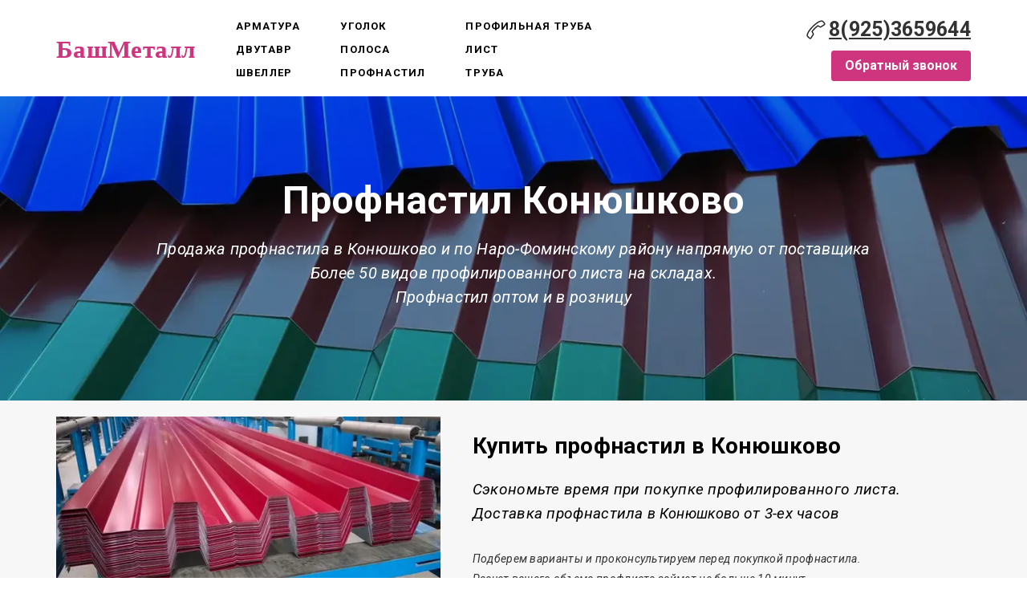

--- FILE ---
content_type: text/html; charset=utf-8
request_url: https://bashmetall.ru/geografiya-dostavok/profnastil-naro-fominskiy-rayon/profnastil-v-konyushkovo/
body_size: 20018
content:
<!DOCTYPE html> <html lang="ru">  <head> <meta http-equiv="Content-Type" content="text/html; charset=utf-8"><title>Купить профнастил в Конюшково по низкой цене - металлобаза БашМеталл</title><meta name="flexbe-theme-id" value="3"><meta name="viewport" content="width=device-width"><meta name="description" content="Продажа профнастила в Конюшково для металлического забора оптотм и в розницу в Наро-Фоминском районе напрямую с базы.
Доставка профлиста от 3-ех часов.
Всегда в наличии:
- оцинкованный и окрашенный профнастил с8, с20, с21;
- профлист н60, н75, нс35"><meta name="keywords" content="купить пронастил в Конюшково, профнастил цена Конюшково, профнастил Конюшково"><meta name="format-detection" content="telephone=no"><meta property="og:type" content="web_site"><meta property="og:url" content="https://bashmetall.ru/geografiya-dostavok/profnastil-naro-fominskiy-rayon/profnastil-v-konyushkovo/"><meta property="og:title" content="Профнастил в Конюшково доставка с металлобазы БашМеталл"><meta property="og:description" content="Продажа профнастила в Конюшково по цене поставщика с доставкой по Наро-фоминскому району и Московской области. 
Продажа профлиста оптом и в розницу.
Доставка профильного листа в день обращения!"><meta name="twitter:card" content="summary_large_image"><meta property="og:image" content="https://bashmetall.ru/img/10391098_1200/og.jpg"><meta name="yandex-verification" content="045b8e9dac29cd01" /><link rel="icon" href="/files/favicon_68371.ico?1470427170" type="image/png"><link rel="preconnect" href="https://fonts.gstatic.com" crossorigin /><link rel="preconnect" href="https://fonts.googleapis.com" crossorigin><script> window.flexbe_cli = { s_id: 256749, group_id: 68371, p_id: 470919, theme_id: 3,  vars: {}, locale: {} }; </script><script  id="_initPolyfills.js">"use strict";(()=>{for(let r of[Array,String,Reflect.getPrototypeOf(Int8Array)]){let t=function(e){if(e=Math.trunc(e)||0,e<0&&(e+=this.length),!(e<0||e>=this.length))return this[e]};o=t,r.prototype.at||Object.defineProperty(r.prototype,"at",{value:t,writable:!0,enumerable:!1,configurable:!0})}var o;typeof ResizeObserver>"u"&&a("_resizeObserver.js");function a(r){var t;let e=((t=document.head.querySelector('meta[name="flexbe-theme-id"]'))==null?void 0:t.getAttribute("value"))||"4",n=document.head||document.getElementsByTagName("head")[0],i=document.createElement("script");i.type="text/javascript",i.src=`/_s/build/theme/${e}/${r}`,n.appendChild(i)}})();
</script><script  id="_viewport.js">"use strict";(()=>{var E="device-width";var u=[0,389],d=[768,1199],c=window,r=document,i={},s=r.head.querySelector("[name=viewport]");function p(){var e;let t=c.screen,n=((e=t.orientation)==null?void 0:e.type)||t.mozOrientation||t.msOrientation||(Math.abs(c.orientation)===90?"landscape":"portrait");return/portrait/.test(n)?"portrait":"landscape"}function O(e){if(!i[e]){let t=Math.min(r.documentElement.clientWidth,r.documentElement.offsetWidth),n=f(e,t);i[e]={orientation:e,viewport:n}}return i[e]}function f(e,t){let n=e==="landscape",o=E;return n&&t>570||t>=d[0]&&t<=d[1]?(o=1200,/iphone|ipod/i.test(navigator.userAgent)&&t>736&&(o+=80)):t>=u[0]&&t<=u[1]&&(o=390),o}function a(e=!1){let t=p(),n=`width=${E}`;if(e&&!i[t]&&s.getAttribute("content")!==n)return s.setAttribute("content",n),setTimeout(()=>a(),100);let{viewport:o}=O(t);s.setAttribute("content",`width=${o}, viewport-fit=cover`)}a(!1);c.addEventListener("orientationchange",()=>a(!0));})();
</script><script  id="_scripts.js">"use strict";(()=>{var r=e=>{if(!e||!/lazy/.test(e.type))return;let t=document.createElement("script");Array.from(e.attributes).forEach(n=>t.setAttribute(n.name,n.value)),t.type="module",t.defer=!1,t.appendChild(document.createTextNode(e.innerHTML)),e.parentNode.replaceChild(t,e)};document.addEventListener("DOMContentLoaded",()=>{Array.from(document.scripts).forEach(e=>r(e)),flexbe_cli.events.on("run_code",e=>{r(document.scripts[e.id])})});})();
</script><link id="_animations_basic.css" href="/_s/build/theme/3/_animations_basic.css?5dd009bc" media="all" rel="stylesheet" type="text/css"><style id="_core.css">
*{box-sizing:border-box;font-smooth:always;-webkit-font-smoothing:antialiased;-moz-osx-font-smoothing:auto;-webkit-tap-highlight-color:var(--focusRing);-webkit-nbsp-mode:normal}*,:focus{outline:none}.is-android *{max-height:9999999px;-moz-text-size-adjust:none}body,html{width:100%;margin:0;padding:0;-webkit-locale:"en"}html{-webkit-text-size-adjust:100%;text-size-adjust:100%;font-size:var(--1rem,16px)!important;letter-spacing:var(--letterSpacing,normal)!important;touch-action:manipulation}body{position:relative;min-width:1200px;text-wrap:pretty;word-break:normal;overflow-wrap:break-word;background:var(--pageBackground,#fff)}.page-background{background-repeat:var(--pageBackgroundRepeat);background-position:var(--pageBackgroundPosition);background-size:var(--pageBackgroundSize)}:is(a,button,input[type=submit],[tabindex="0"]):focus-visible{box-shadow:0 0 0 4px var(--focusRing)}audio,canvas,embed,iframe,img,object,svg,video{display:block;vertical-align:middle;border-style:none}audio,canvas,embed,iframe,object{-webkit-user-select:none;-moz-user-select:none;user-select:none}embed,iframe,img,input[type=image],object,table,video{aspect-ratio:attr(width)/attr(height)}p{margin:0}h1,h2,h3,h4,h5,h6,ol,p,ul{margin:0;margin-block:0;margin-inline:0}h1{font-size:3rem}h2{font-size:2.25rem}h3{font-size:1.875rem}h4{font-size:1.5rem}h5{font-size:1.25rem}h6{font-size:1rem}.element-text :is(h1,h2,h3,h4,h5,h6){font-size:inherit}.element-text h1{font-size:1.25em}ol,ul{margin:0;padding-inline-start:2ch}:is(ul,ol,table,tr)>br{display:none}button,input,select,textarea{margin:0;font-size:100%;vertical-align:middle}button,input{overflow:visible;line-height:normal}button::-moz-focus-inner,input::-moz-focus-inner{padding:0;border:0}textarea{overflow:auto;vertical-align:top}img{height:auto;vertical-align:middle;border:0;-ms-interpolation-mode:bicubic}img,svg{max-width:100%}svg{display:inline-block;max-height:100%;fill:currentColor;fill-rule:evenodd;stroke:currentColor;stroke-width:0}hr{border:0;margin-top:.5em;margin-bottom:.5em;height:1px;background:currentColor}.page-background{position:absolute;width:100%;height:100%;z-index:-1;contain:strict}.page-background--fixed{position:fixed;left:var(--fixedOffset);width:var(--100vw);height:var(--100lvh)}.is-ios.is-safari .page-background--fixed{transform:translateZ(0)}[color-type=gradient]{display:inline-block;-webkit-background-clip:text;-webkit-text-fill-color:transparent}[color-type=gradient] s,[color-type=gradient] u{text-decoration-color:var(--currentColor)}[color-type=gradient] a{opacity:1!important}[color-type=color]:not(:has([background-type])){display:contents}[color-type=color] s,[color-type=color] u{text-decoration-color:initial}[background-type]{display:initial!important}body:not(.mode--editor){min-height:var(--100vh)}body:not(.mode--editor) .only-editor{display:none}body:not(.show-hidden).adaptive-desktop [data-hidden=desktop],body:not(.show-hidden).adaptive-mobile [data-hidden=mobile],body:not(.show-hidden) [data-hidden=all]{display:none!important}.invisible{opacity:0;visibility:hidden}.hidden-all,[data-hidden=true],[hidden],body.adaptive-desktop .hidden-desktop,body.adaptive-mobile .hidden-mobile,body:not(.adaptive-desktop) .visible-desktop,body:not(.adaptive-mobile) .visible-mobile{display:none!important}.adaptive-mobile .provide-panel-safe-area{padding-top:59px}.widget-list{display:contents}
@property --fixedOffset{syntax:"<length>";inherits:true;initial-value:0}:root{--letterSpacing:0;--1rem:16px;--xsmallGap:15px;--smallGap:25px;--normalGap:50px;--largeGap:70px;--containerWidth:1140px;--containerMaxWidth:100%;--headerElementsGap:7px;--headerMaxWidth:calc(100% - 14px);--headerWidth:calc(var(--containerWidth) + 14px);--100vw:100dvw;--100vh:100dvh;--100svh:100vh;--100lvh:100vh;--100cqi:100cqi;--100cqb:100cqb;--cover:var(--100svh);--heroHeight:var(--cover);--heroHeightMin:0vh;--heroHeightMax:1000vh;--linkOpacity:1;--linkColor:inherit;--linkDecoration:underline;--linkDecorationThickness:1px;--linkHoverColor:inherit;--linkHoverOpacity:0.75;--linkHoverDecoration:none;--transitionDuration:0.3s;--transitionTiming:ease;--safeAreaTop:env(safe-area-inset-top);--safeAreaRight:env(safe-area-inset-right);--safeAreaBottom:env(safe-area-inset-bottom);--safeAreaLeft:env(safe-area-inset-left);--imageRendering:auto;--scrollbarWidth:0px}@supports (height:1svh){:root{--100svh:100svh;--100lvh:100lvh}}:root{--lightColor:#fff;--lightColor_contrast:#000;--darkColor:#000;--darkColor_contrast:#fff;--lightText:#fff;--lightText_contrast:#060607;--darkText:#060607;--darkText_contrast:#fff;--currentColor:#060607;--currentContrast:#060607;--contrastColor:#fff;--focusRing:rgba(0,149,255,.35)}.full-width{--containerWidth:100%;--containerMaxWidth:100%}body.adaptive-mobile{--containerWidth:350px;--containerMaxWidth:calc(var(--100vw) - 20px * 2);--headerElementsGap:2px;--headerMaxWidth:calc(100% - 10px);--headerWidth:calc(var(--containerWidth) + 4px);--xsmallGap:10px;--smallGap:20px;--normalGap:30px;--largeGap:50px}body.adaptive-mobile .am-full-width{--containerWidth:100%;--containerMaxWidth:100%}[data-contrast]{color:var(--currentColor)}[data-contrast=dark]{--currentColor:var(--darkText);--currentContrast:var(--darkColor);--contrastColor:var(--darkText_contrast)}[data-contrast=light]{--currentColor:var(--lightText);--currentContrast:var(--lightColor);--contrastColor:var(--lightText_contrast)}
@font-face{font-family:Roboto-Ruble;font-style:normal;font-weight:300;src:url("/_s/files/fonts/roboto-ruble-300.woff2") format("woff2");font-display:swap}@font-face{font-family:Roboto-Ruble;font-style:normal;font-weight:400;src:url("/_s/files/fonts/roboto-ruble-400.woff2") format("woff2");font-display:swap}@font-face{font-family:Roboto-Ruble;font-style:normal;font-weight:500;src:url("/_s/files/fonts/roboto-ruble-500.woff2") format("woff2");font-display:swap}@font-face{font-family:Roboto-Ruble;font-style:normal;font-weight:700;src:url("/_s/files/fonts/roboto-ruble-700.woff2") format("woff2");font-display:swap}
:root{--fontSize:14px;--linkOpacity:0.8}p{margin:0}a{color:inherit;text-decoration:none;hyphens:manual;pointer-events:all;outline:none}a:hover{text-decoration:underline}a:active,a:visited{outline:none;color:inherit}.element-text a,.style-link,p a{color:var(--linkColor);-webkit-text-decoration:var(--linkDecoration);text-decoration:var(--linkDecoration);-webkit-text-decoration-skip:ink;text-decoration-skip-ink:auto;text-decoration-thickness:var(--linkDecorationThickness);opacity:var(--linkOpacity);transition:all .3s cubic-bezier(.21,.67,.58,1);cursor:pointer}.element-text a:active,.element-text a:visited,.style-link:active,.style-link:visited,p a:active,p a:visited{color:var(--linkColor)}.is-pointer .element-text a:hover,.is-pointer .style-link:hover,.is-pointer p a:hover{color:var(--linkHoverColor);-webkit-text-decoration:var(--linkHoverDecoration);text-decoration:var(--linkHoverDecoration);opacity:var(--linkHoverOpacity)}p img{height:auto!important}

.modal-list{display:none;width:100%;height:100%;position:fixed;backface-visibility:hidden;clip:rect(auto,auto,auto,auto);top:0;bottom:0;left:0;right:0;z-index:3000;opacity:0;transition:opacity .3s}.modal-list.rise{z-index:2500}.modal-list .m_modal.show,.modal-list.show{display:block}.modal-list.overlay{opacity:1;will-change:opacity}.modal-list.overlay .m_modal.show .modal-data>.scroller{transform:translateY(0)}.m_modal{position:absolute;z-index:0;top:0;left:0;right:0;bottom:0;width:100%;height:100%;display:none;backface-visibility:hidden;visibility:hidden;opacity:0}.m_modal.show{display:block;opacity:1;z-index:1;visibility:visible}.m_modal.show .modal-data>.scroller{transform:translateY(-20px);will-change:transform;transition:transform .35s cubic-bezier(.15,.6,.3,.8)}.m_modal .close-times{position:fixed;top:30px;right:30px;font-size:18px;width:1em;height:1em;z-index:99;background-repeat:no-repeat;background-position:50%;cursor:pointer;color:currentColor;opacity:1;transition:opacity .15s,transform 0s;transform:translateZ(0);pointer-events:all;will-change:transform,opacity}.m_modal .close-times:hover{opacity:.5}.m_modal .close-times:after,.m_modal .close-times:before{display:block;content:"";width:2px;height:1.3em;background:currentColor;position:absolute;left:0;right:0;top:-2px;margin:0 auto}.m_modal .close-times:before{transform:rotate(45deg)}.m_modal .close-times:after{transform:rotate(-45deg)}.m_modal .modal-data{position:relative;z-index:1;height:100%;display:flex;justify-content:center;align-items:center}.m_modal .scroller{pointer-events:all;overflow-x:hidden;overflow-y:auto;-webkit-overflow-scrolling:touch}
.container-list{overflow:hidden;z-index:1}.b_block{position:relative}.b_block~.b_block{margin-top:-1px;min-height:1px}.b_block.hidden{display:none}.container{position:relative;width:var(--containerWidth);margin:0 auto}.container.cover{min-height:600px;min-height:var(--heroHeight,100vh);height:auto}.container.full-width{width:100%}.container-fluid,.container-head{position:relative}.container-head{z-index:1}[data-floating=true]{z-index:2500}
html{--1rem:14px;font-size:var(--1rem)}body{-webkit-locale:"en"}.text-style-content{--fontSize:14px;--fontWeight:400;--lineHeight:1.857;--letterSpacing:0.3px}.text-style-title{--fontSize:48px;--fontSize_mobile:30px;--fontWeight:400;--lineHeight:1.25}.text-style-subtitle{--fontSize:20px;--fontSize_mobile:16px;--lineHeight:1.5;--fontWeight:400;--letterSpacing:0.33px}.text-style-quote{--fontSize:16px;--fontWeight:400;--lineHeight:1.857;--letterSpacing:0.3px;word-break:break-word}.text-style-tiny{--fontSize:13px;--lineHeight:1.333;--fontWeight:400}.text-style-caption{--fontSize:13px;--fontWeight:700;--lineHeight:1.333;--letterSpacing:1.2px}.text-style-strong{--fontSize:16px;--lineHeight:1.444;--letterSpacing:0.33px}.text-style-price{--fontSize:16px;--fontWeight:700;--lineHeight:1.375;min-width:50px}.text-style-price-big{--fontSize:20px;--lineHeight:1.375;min-width:50px}.text-style-title{--textAlign:center;display:block;text-align:center;margin:0 auto 15px;width:100%;max-width:940px;min-width:100px;word-break:break-word}body.adaptive-mobile .text-style-title{max-width:320px;margin-bottom:15px}.text-style-subtitle{--textAlign:center;text-align:center;display:block;margin:0 auto 15px;width:100%;max-width:820px;min-width:80px;word-break:break-word}body.adaptive-mobile .text-style-subtitle{max-width:280px}.text-style-product-name{--fontSize:24px;--fontSize_mobile:20px;--lineHeight:1.417;--fontWeight:700;margin-bottom:10px}.text-style-product-desc,.text-style-product-name{display:block;width:100%;max-width:520px;min-width:100px;word-break:break-word}.text-style-product-desc{--fontSize:16px;--lineHeight:1.714;--letterSpacing:0.3px}.bold{font-weight:700!important}.light{font-weight:300!important}.center{--textAlign:center;text-align:center}a{word-break:break-word}font{font:inherit;margin:0;padding:0;line-height:inherit}[class*=font-family-]{font-family:var(--fontFamily)}.apply-text-style,[class*=text-style-]{font-family:var(--fontFamily);font-size:var(--fontSize);font-weight:var(--fontWeight);line-height:var(--lineHeight);letter-spacing:var(--letterSpacing);font-style:var(--fontStyle)}.adaptive-mobile .apply-text-style,.adaptive-mobile [class*=text-style-]{font-size:var(--fontSize_mobile,var(--fontSize));font-weight:var(--fontWeight_mobile,var(--fontWeight));line-height:var(--lineHeight_mobile,var(--lineHeight));letter-spacing:var(--letterSpacing_mobile,var(--letterSpacing))}
.grid{display:flex;flex-flow:row wrap;justify-content:flex-start;align-items:flex-start}.grid-4,.grid-4-spaced{margin:-15px 0 -15px -15px;width:calc(100% + 30px);max-width:1160px}.title-1+.grid-4,.title-1+.grid-4-spaced,.title-2+.grid-4,.title-2+.grid-4-spaced{margin-top:35px}.grid-4 .grid-item,.grid-4-spaced .grid-item{flex-shrink:0;flex-grow:0;margin:15px;width:calc(25% - 30px)}.grid-3-spaced{margin:-25px 0 -25px -30px;width:calc(100% + 60px);max-width:1200px}.title-1+.grid-3-spaced,.title-2+.grid-3-spaced{margin-top:25px}.grid-3-spaced .grid-item{flex-shrink:0;flex-grow:0;margin:25px 30px;width:calc(33.333% - 60px)}.grid-3{margin:-15px 0 -15px -15px;width:calc(100% + 30px);max-width:1200px}.title-1+.grid-3,.title-2+.grid-3{margin-top:35px}.grid-3 .grid-item{flex-shrink:0;flex-grow:0;margin:15px;width:calc(33.333% - 30px)}.grid-2-spaced{margin:-25px 0 -25px -30px;width:calc(100% + 60px);max-width:1200px}.title-1+.grid-2-spaced,.title-2+.grid-2-spaced{margin-top:25px}.grid-2-spaced .grid-item{flex-shrink:0;flex-grow:0;margin:25px 30px;width:calc(50% - 60px)}.grid-2{margin:-15px 0 -15px -15px;width:calc(100% + 30px);max-width:1200px}.title-1+.grid-2,.title-2+.grid-2{margin-top:35px}.grid-2 .grid-item{flex-shrink:0;flex-grow:0;margin:15px;width:calc(50% - 30px)}.grid-1,.grid-1-spaced{display:flex;flex-flow:column;align-items:center;width:100%;margin:-25px 0}.title-1+.grid-1,.title-1+.grid-1-spaced,.title-2+.grid-1,.title-2+.grid-1-spaced{margin-top:25px}.grid-1 .grid-item,.grid-1-spaced .grid-item{margin:25px auto;width:820px;max-width:100%}.grid-center{justify-content:center}
.img-popup{cursor:pointer;transition:transform .35s ease-out,filter .25s;will-change:transform}.img-popup:hover{transform:scale(1.02)}.block-contact-info{flex-shrink:1;max-width:400px}.block-contact-info .contact-wrap{display:flex;align-items:stretch;justify-content:center;font-size:1rem;line-height:1.286;min-width:150px}.block-contact-info .contact-ico{position:relative;flex-shrink:0;width:2em}.block-contact-info .contact-ico .component-ico{position:absolute;top:0;left:0;width:100%;height:100%}body.adaptive-mobile .block-contact-info .contact{word-break:break-word;word-wrap:break-word}.block-contact-info .contact-desc{margin-top:4px;text-align:right}.block-icon-text{max-width:280px;margin-bottom:30px}.block-icon-text .ico-wrap{display:inline-block;width:55px;height:55px;margin-left:-5px;margin-bottom:15px}.block-icon-text .ico-title{min-width:70px;max-width:360px;font-size:1.286em;line-height:1.389;font-weight:700}.block-icon-text .ico-text{min-width:70px;max-width:580px;margin-top:10px;line-height:1.5;opacity:.8}.block-icon-text.center{text-align:center}.block-icon-text.center .ico-wrap{margin:0 auto 15px}.block-icon-text.inline{display:flex}.block-icon-text.inline .ico-wrap{flex-shrink:0;margin-bottom:0}.block-icon-text.inline .text-wrap{margin-left:20px}.policy-wrap{color:#1362b1}.flexbe-copyright{--currentColor:#fff;display:block;background:#000;color:#fff;padding:10px;text-align:center;font-size:13px;line-height:1.417}.flexbe-copyright a{color:inherit;text-decoration:none}.flexbe-copyright a:hover span{opacity:1}.flexbe-copyright span{display:inline-block;vertical-align:middle;opacity:.8;transition:opacity .2s}.flexbe-copyright .flexbe-logo{display:inline-block;vertical-align:middle;margin-left:6px;width:50px;height:15px;background:url("/_s/images/theme/3/res/flexbe_white.svg") no-repeat;background-size:50px;background-position:50%}a.times,a>.times{position:relative;display:block;color:inherit;width:1em;height:1em;cursor:pointer;opacity:1;will-change:opacity;transition:opacity .15s;pointer-events:all}a.times:after,a.times:before,a>.times:after,a>.times:before{display:block;content:"";width:2px;height:1.3em;background:currentColor;position:absolute;left:0;right:0;top:50%;margin:0 auto}a.times:before,a>.times:before{transform:translateY(-50%) rotate(45deg)}a.times:after,a>.times:after{transform:translateY(-50%) rotate(-45deg)}a.times:hover,a>.times:hover{opacity:.5}
.scrollable{pointer-events:all;overflow-x:hidden;overflow-y:auto;-webkit-overflow-scrolling:touch}.scrollable::-webkit-scrollbar{width:6px;height:6px}.scrollable::-webkit-scrollbar-thumb{background-color:rgba(6,6,7,.5);border:1px solid hsla(0,0%,100%,.4);border-radius:5px}.scrollable::-webkit-scrollbar-button:end:increment,.scrollable::-webkit-scrollbar-button:start:decrement{width:5px;height:5px;display:block;background-color:transparent}.will-change{will-change:transform;transform:translateZ(0)}.noanimate,.noanimate *{transition:none!important}.unselectable{-webkit-user-select:none;-moz-user-select:none;user-select:none}.overflow{overflow:hidden}.disable-pointer-events,.disable-pointer-events *{pointer-events:none!important}.clear{min-height:5px}.clear:after{content:"."!important;display:block!important;height:0!important;clear:both!important;font-size:1px!important;line-height:1px!important;visibility:hidden!important}.fr-dib{display:block;margin:0 auto}.fr-dib.fr-fil{margin-left:0}.fr-dib.fr-fir{margin-right:0}.fr-dii{display:inline-block;margin:.5em}.fr-dii.fr-fil{float:left;margin-left:0}.fr-dii.fr-fir{float:right;margin-right:0}
</style><link id="_core_components.css" href="/_s/build/theme/3/_core_components.css?5dd009bc" media="all" rel="stylesheet" type="text/css"><link id="_adaptive.css" href="/_s/build/theme/3/_adaptive.css?5dd009bc" media="all" rel="stylesheet" type="text/css"><link id="_components.css" href="/_s/build/theme/3/_components.css?5dd009bc" media="all" rel="stylesheet" type="text/css"><link id="entities.css" href="/api/theme/3/0:aJ:aK:aL:aS:aV:ag:ak:an:asADKPVb/ea6c.css" media="all" rel="stylesheet" type="text/css"><link id="page_host_470919" href="/_app/lp/470919_4154553.css" media="all" rel="stylesheet" type="text/css"><meta name="theme-color" content="#FFF"/><style> body { --pageBackground: #FFF; }  </style>  </head> <body class="is-view adaptive-desktop noanimate" data-contrast="dark">        <main class="container-list "> <section class="b_block block-872816  wait-animation b_block--header b_block--floating" data-is="block" data-id="872816" data-b-id="63" data-page-id="470919"         tabindex="-1" > <div class="container-fluid"> <div class="indent" data-floating="false" data-floating-type="2"> <div class="component-bg " aria-hidden="true" data-component="background" data-type="color"  data-has-placeholder="true"   data-lazy="true"       > <div class="layer overlay"   data-alpha="1"  ></div> </div> <div class="container "> <div class="menu-burger"><span><i></i><i></i><i></i></span></div> <div class="logo-holder"> <div class="component-logo logo text" data-component="logo"  > <div class="text-logo" style="color:#cf347f; font-size:31px; font-family:Georgia; font-weight:bold; font-style:normal" > БашМеталл </div> <a href="https://bashmetall.ru/"></a> </div> </div> <div class="menu-holder align-3"> <nav class="component-menu vertical" data-color="rose" data-style="opacity" data-component="menu"> <ul class="component-menu-list"> <li class="menu-item"> <a href="https://bashmetall.ru/armatura/" target="_blank">Арматура</a> </li> <li class="menu-item"> <a href="https://bashmetall.ru/dvutavr/" target="_blank">Двутавр</a> </li> <li class="menu-item"> <a href="https://bashmetall.ru/shveller/" target="_blank">Швеллер</a> </li> </ul> <ul class="component-menu-list"> <li class="menu-item"> <a href="https://bashmetall.ru/ugolok-stalnoy/" target="_blank">Уголок</a> </li> <li class="menu-item"> <a href="https://bashmetall.ru/polosa-stalnaya/" target="_blank">Полоса</a> </li> <li class="menu-item"> <a href="https://bashmetall.ru/profnastil/" target="_blank">Профнастил</a> </li> </ul> <ul class="component-menu-list"> <li class="menu-item"> <a href="https://bashmetall.ru/profilnaj-truba/" target="_blank">Профильная труба</a> </li> <li class="menu-item"> <a href="https://bashmetall.ru/listovoy-metall/" target="_blank">Лист</a> </li> <li class="menu-item"> <a href="https://bashmetall.ru/truba-stalnaya/" target="_blank">Труба</a> </li> </ul> </nav> </div> <div class="contact-holder"> <div class="block-contact-info"> <div class="contact-wrap"> <div class="contact-ico"> <div class="component-icon component-ico size-" style="color: #222222; " data-component="ico"> <div class="ico ico-svg "> <svg viewBox="0 0 50 50"> <use xmlns:xlink="http://www.w3.org/1999/xlink" href="/_s/images/svg/budicon/115.svg#icon"/> </svg> </div> </div> </div> <div class="contact element-text text-block"><span style="font-size: 1.56em;"><a href="tel:+79253659644"><span style="font-weight: 700;">8(925)3659644</span></a></span><br></div> </div> <div class="contact-desc element-text text-block font-family-tiny text-style-tiny"> </div> </div> <div class="btn-wrap"> <button class="component-button  background--color text--auto effect--opacity line_size--small weight--medium size--medium js-hover squared filled small"   data-action-target  > <a  data-action="modal" data-product="[]" data-modal-id="150360"tabindex="-1"></a> <span class="btn-content  icon-on-left"> <span class="btn-text"> Обратный звонок </span> </span> </button> </div> </div> </div> </div> <div class="fixer"></div> <div class="mobile-menu-content" data-role="mobile-menu" style="display:none;"> <div class="menu-holder" data-role="menu"> <nav class="component-menu " data-color="rose" data-style="opacity" data-component="menu"> <ul class="component-menu-list"> <li class="menu-item"> <a href="https://bashmetall.ru/armatura/" target="_blank">Арматура</a> </li> <li class="menu-item"> <a href="https://bashmetall.ru/dvutavr/" target="_blank">Двутавр</a> </li> <li class="menu-item"> <a href="https://bashmetall.ru/shveller/" target="_blank">Швеллер</a> </li> <li class="menu-item"> <a href="https://bashmetall.ru/ugolok-stalnoy/" target="_blank">Уголок</a> </li> <li class="menu-item"> <a href="https://bashmetall.ru/polosa-stalnaya/" target="_blank">Полоса</a> </li> <li class="menu-item"> <a href="https://bashmetall.ru/profnastil/" target="_blank">Профнастил</a> </li> <li class="menu-item"> <a href="https://bashmetall.ru/profilnaj-truba/" target="_blank">Профильная труба</a> </li> <li class="menu-item"> <a href="https://bashmetall.ru/listovoy-metall/" target="_blank">Лист</a> </li> <li class="menu-item"> <a href="https://bashmetall.ru/truba-stalnaya/" target="_blank">Труба</a> </li> </ul> </nav> </div> </div> </div> </section> <section class="b_block block-55767  wait-animation" data-is="block" data-id="55767" data-b-id="69" data-page-id="470919"         tabindex="-1" > <div class="container-fluid"> <div class="component-bg " aria-hidden="true" data-component="background" data-type="image"  data-has-placeholder="true"   data-lazy="true"    data-img-id="10390273" data-img-ext="jpg" data-img-proportion="0" data-img-width="0" data-img-animated="false" data-img-transparent="0" data-img-x="100.00%" data-img-y="100.00%"     > <div class="layer image-holder" style="background-position: 100.00% 100.00%;"></div> <div class="layer preview-holder" style="background-color: "></div> <div class="layer overlay"   ></div> </div> <div class="container indent"> <div class="content"> <h1 class="title-1 element-text text-block font-family-title text-style-title"><span style="font-weight: 700;">Профнастил Конюшково</span><br></h1> <div class="title-2 element-text text-block font-family-subtitle text-style-subtitle"><p><em>Продажа профнастила <em>в Конюшково </em>и по Наро-Фоминскому району напрямую от поставщика</em></p><p><em>Более 50 видов профилированного листа на складах.</em></p><p><em>Профнастил оптом и в розницу</em></p></div> </div> </div> </div> </section> <section class="b_block block-30490  wait-animation" data-is="block" data-id="30490" data-b-id="14" data-page-id="470919"         tabindex="-1" > <div class="container-fluid"> <div class="component-bg " aria-hidden="true" data-component="background" data-type="color"  data-has-placeholder="true"   data-lazy="true"       > <div class="layer overlay"   data-alpha="1"  ></div> </div> <div class="container indent"> <div class="content"> <div class="img-wrap lightbox-container"> <div class="component-media " data-type="image"> <div class="component-image loading" data-component="image"   data-img-scale="cover" data-img-type="background" data-img-name="image.jpg" data-img-ext="" data-img-id="10412683" data-img-proportion="0" data-img-width=""  data-img-lazy   data-img-autoload     style="background-position:50% 50%;"  > </div> </div> </div> <div class="text-wrap"> <h2 class="title-1 element-text text-block font-family-title text-style-title"><p><span style="font-size: 0.58em;"><span style="font-weight: 700;">Купить профнастил в Конюшково</span></span></p></h2> <div class="title-2 element-text text-block font-family-subtitle text-style-subtitle"><p><span style="font-size: 0.95em;"><em>Сэкономьте время при покупке профилированного листа.</em></span></p><p><span style="font-size: 0.95em;"><em><em>Доставка профнастила <span style="font-size: 0.95em;"><em><em>в Конюшково </em></em></span>от 3-ех часов</em></em></span></p></div> <div class="desc element-text text-block"><p><em>Подберем варианты и проконсультируем перед покупкой профнастила.&nbsp;</em></p><p><em>Расчет вашего объема профлиста займет</em><em>&nbsp;не больше 10 минут.</em></p></div> <div class="btn-wrap"> <button class="component-button  background--color text--auto effect--opacity line_size--small weight--medium size--medium js-hover squared filled big"   data-action-target  > <a  data-action="modal" data-product="[]" data-modal-id="30490_form"tabindex="-1"></a> <span class="btn-content  icon-on-left"> <span class="btn-text"> Рассчитать стоимость профнастила </span> </span> </button> </div> </div> </div> </div> </div> </section> <section class="b_block block-13623  wait-animation" data-is="block" data-id="13623" data-b-id="35" data-page-id="470919"         tabindex="-1" > <a class="_anchor" name="b_13623"></a> <div class="container-fluid"> <div class="component-bg " aria-hidden="true" data-component="background" data-type="color"  data-has-placeholder="true"   data-lazy="true"       > <div class="layer overlay"   data-alpha="1"  ></div> </div> <div class="indent"> <div class="container"> <h2 class="title-1 element-text text-block font-family-title text-style-title"><p><span style="font-weight: 700;">Профнастил<span style="font-size: 0.87em;">&nbsp;Конюшково ГОСТ</span></span></p></h2> <div class="title-2 element-text text-block font-family-subtitle text-style-subtitle"><p><span style="font-weight: 700;"><span style="font-size: 0.85em;"><em>БашМеталл</em><em> - ваш поставщик профильного листа по низкой цене в Наро-Фоминском районе.</em></span></span></p></div> <div class="text element-text text-block"><p><p style="text-align: justify;">&nbsp;Компания <span style="font-weight: 700;">БашМеталл</span> крупнейший поставщик <span style="font-weight: 700;"><em>профнастила</em> в Наро-Фоминском районе</span>. Ежедневно мы стремимся двигаться вперед, навстречу к надежному и эффективному партнерству постоянно расширяя круг клиентов, мы предлагаем надежное сотрудничество, которое подтверждается системой оптовых скидок на <em><span style="font-weight: 700;">сортамент профильного листа</span>,</em> минимизацией пересортиц и не до грузов приобретенной у нас <em>профнастила</em>.</p><p style="text-align: justify;">&nbsp;Склады <em>профлиста</em> компании «БашМеталл» предоставляют широкий <em>сортамент <span style="font-weight: 700;">оцинкованного и окрашенного профнастила</span></em> изготовленной в строгом соответствии с <em><span style="font-weight: 700;">ГОСТ</span></em> для строительной, машиностроительной, электротехнической, и других отраслей. Консультации опытных менеджеров помогут сделать правильный выбор <em><span style="font-weight: 700;">профлиста.</span></em></p></p></div> </div> </div> </div> </section> <section class="b_block block-96854  wait-animation" data-is="block" data-id="96854" data-b-id="3" data-page-id="470919"         tabindex="-1" > <div class="container-fluid"> <div class="component-bg " aria-hidden="true" data-component="background" data-type="color"  data-has-placeholder="true"   data-lazy="true"       > <div class="layer overlay"   data-alpha="1"  ></div> </div> <div class="indent"> <div class="container"> <div class="item-list grid grid-3-spaced grid grid-center"> <div class="item grid-item" data-item-id="1"> <div class="component-icon component-ico size-" style="color: #0f73ee; " data-component="ico"> <div class="ico " style="background-image: url('/img/10392835/image.jpg')"></div> </div> <div class="name element-text text-block font-family-strong text-style-strong bold"><a href="https://bashmetall.ru/profnastil-v-naro-fominske/#profnastil-c8-c20-c21-cena">Профнастил оцинкованный цены</a><br><a href="https://bashmetall.ru/profnastil-v-naro-fominske/#profnastil-c8-c20-c21-cena">( с8, с20, с 21 )</a></div> </div> <div class="item grid-item" data-item-id="2"> <div class="component-icon component-ico size-" style="color: #0f73ee; " data-component="ico"> <div class="ico " style="background-image: url('/img/10390363/image.jpg')"></div> </div> <div class="name element-text text-block font-family-strong text-style-strong bold"><p><a href="https://bashmetall.ru/profnastil-v-naro-fominske/#proflist-c8-c20-c21-cena"><em>Профлист <span style="font-weight: 400;">окрашенный</span> цены</em></a></p><p><a href="https://bashmetall.ru/profnastil-v-naro-fominske/#proflist-c8-c20-c21-cena"><em>&nbsp;( с8, с20, с21 )</em></a></p></div> </div> <div class="item grid-item" data-item-id="3"> <div class="component-icon component-ico size-" style="color: #0f73ee; " data-component="ico"> <div class="ico " style="background-image: url('/img/10390731/image.jpg')"></div> </div> <div class="name element-text text-block font-family-strong text-style-strong bold"><p><a href="https://bashmetall.ru/profnastil-v-naro-fominske/#profnastil-h60-h75-hc35"><em>Профнастил цены</em></a></p><p><a href="https://bashmetall.ru/profnastil-v-naro-fominske/#profnastil-h60-h75-hc35"><em>&nbsp;( н75, н60, нс35 )</em></a></p></div> </div> </div> </div> </div> </div> </section> <section class="b_block block-270339  wait-animation" data-is="block" data-id="270339" data-b-id="4" data-page-id="470919"         data-contrast="dark"  tabindex="-1" > <a class="_anchor" name="profnastil-c8-c20-c21-cena"></a> <div class="container-fluid"> <div class="component-bg " aria-hidden="true" data-component="background" data-type="color"  data-has-placeholder="true"   data-lazy="true"       > <div class="layer overlay"   data-alpha="1"  ></div> </div> <div class="indent"> <div class="container"> <div class="title-1 element-text text-block font-family-title text-style-title"><p><span style="font-size: 0.93em;"><span style="font-weight: 700;">Профнастил цена <span style="font-size: 0.93em;"><span style="font-weight: 700;"><span style="font-weight: 700;">в Конюшково</span></span></span></span></span></p></div> <div class="title-2 element-text text-block font-family-subtitle text-style-subtitle"><p><span style="font-weight: 700;"><span style="font-weight: 700;"><span style="font-size: 1em;"><em>Купить профнастил о</em><em>птом и в розницу по низкой цене&nbsp;</em></span></span></span><span style="font-weight: 700;"><span style="font-weight: 700;"><span style="font-size: 1em;"><em>в Наро-Фоминском районе</em></span><span style="font-size: 1em;"><em><span style="font-size: 1em;"><em>&nbsp;ниже приведен прайс лист</em></span></em></span></span></span></p></div> <div class="item-list grid grid-3"> <div class="item grid-item" data-item-id="1"> <div class="img-wrap"> <div class="component-media " data-type="image"> <div class="component-image loading" data-component="image"  data-action-target    data-effect="zoom"  data-img-scale="cover" data-img-type="background" data-img-name="image.jpg" data-img-ext="" data-img-id="10391105" data-img-proportion="0" data-img-width=""  data-img-lazy   data-img-autoload     style="background-position:50% 50%;"  > <a data-action="button"   ></a> </div> </div> </div> <div class="item-content"> <div class="name element-text text-block font-family-strong text-style-strong bold">Профнастил с8</div> <div class="desc element-text text-block"><p><span style="font-weight: 700;"><span style="font-weight: 700;">Оцинкованный</span> профнастил с8</span></p><ul><li style="text-align: justify;">ширина 1015 мм</li><li style="text-align: justify;">длинна &nbsp;2000 мм</li><li style="text-align: justify;">толщина 0,4 мм</li></ul><p style="text-align: justify;">Вы можете <span style="font-weight: 700;">купить профнастил с8</span> оставив заявку нажав кнопку "<span style="font-weight: 700;">купить оцинкованный профнастил с8</span>" Так же мы осуществляем <span style="font-weight: 400;">поставки</span> и другого <span style="font-weight: 400;">металлопроката</span> по Наро-Фоминскому району, Московской области и Москве.</p></div> <div class="price element-text text-block font-family-price text-style-price"><p>Профнастил с8 цена <span style="font-weight: 400;">: от</span> 1050 <span style="font-weight: 400;">руб\лист</span></p></div> <div class="btn-wrap"> <button class="component-button  background--color text--auto effect--opacity line_size--small weight--medium size--medium js-hover squared filled form_btn btn_single"   data-action-target  > <a  data-action="modal" data-product="[]" data-modal-id="_form21802"tabindex="-1"></a> <span class="btn-content  icon-on-left"> <span class="btn-text"> купить оцинкованный профнастил с8 </span> </span> </button> </div> </div> </div> <div class="item grid-item" data-item-id="2"> <div class="img-wrap"> <div class="component-media " data-type="image"> <div class="component-image loading" data-component="image"  data-action-target    data-effect="zoom"  data-img-scale="cover" data-img-type="background" data-img-name="image.jpg" data-img-ext="" data-img-id="10391105" data-img-proportion="0" data-img-width=""  data-img-lazy   data-img-autoload     style="background-position:50% 50%;"  > <a data-action="button"   ></a> </div> </div> </div> <div class="item-content"> <div class="name element-text text-block font-family-strong text-style-strong bold">Профнастил с20</div> <div class="desc element-text text-block"><p><span style="font-weight: 700;"><span style="font-weight: 700;">Оцинкованный</span> профнастил с20 </span></p><ul><li style="text-align: justify;">ширина 1000 мм</li><li style="text-align: justify;">длинна &nbsp;2000 мм</li><li style="text-align: justify;">толщина 0,4 мм</li></ul><p style="text-align: justify;">Вы можете <span style="font-weight: 700;">купить профнастил с20</span> оставив заявку нажав кнопку "<span style="font-weight: 700;">купить оцинкованный профнастил с20</span>" Так же мы осуществляем поставки и другого металлопроката по Наро-Фоминскому району, Московской области и Москве.</p></div> <div class="price element-text text-block font-family-price text-style-price"><p>Профнастил с20 цена<span style="font-weight: 400;">&nbsp;: от</span> 1075&nbsp;<span style="font-weight: 400;">руб\лист</span></p></div> <div class="btn-wrap"> <button class="component-button  background--color text--auto effect--opacity line_size--small weight--medium size--medium js-hover squared filled form_btn btn_single"   data-action-target  > <a  data-action="modal" data-product="[]" data-modal-id="10004_form"tabindex="-1"></a> <span class="btn-content  icon-on-left"> <span class="btn-text"> купить оцинкованный профнастил с8 </span> </span> </button> </div> </div> </div> <div class="item grid-item" data-item-id="3"> <div class="img-wrap"> <div class="component-media " data-type="image"> <div class="component-image loading" data-component="image"  data-action-target    data-effect="zoom"  data-img-scale="cover" data-img-type="background" data-img-name="image.jpg" data-img-ext="" data-img-id="10391105" data-img-proportion="0" data-img-width=""  data-img-lazy   data-img-autoload     style="background-position:50% 50%;"  > <a data-action="button"   ></a> </div> </div> </div> <div class="item-content"> <div class="name element-text text-block font-family-strong text-style-strong bold">Профнастил с21</div> <div class="desc element-text text-block"><p><span style="font-weight: 700;"><span style="font-weight: 700;">Оцинкованный</span> профнастил с21</span></p><ul><li style="text-align: justify;">ширина 1000 мм</li><li style="text-align: justify;">длинна &nbsp;2000 мм</li><li style="text-align: justify;">толщина 0,4 мм</li></ul><p style="text-align: justify;">Вы можете<span style="font-weight: 700;"> купить профнастил с21</span> оставив заявку нажав кнопку "<span style="font-weight: 700;">купить оцинкованный профнастил с21</span>" Так же мы осуществляем поставки и другого металлопроката по Наро-Фоминскому району, Московской области и Москве.</p></div> <div class="price element-text text-block font-family-price text-style-price"><p>Профнастил с21 цена<span style="font-weight: 400;">&nbsp;: от</span> 1060 <span style="font-weight: 400;">руб\лист</span></p></div> <div class="btn-wrap"> <button class="component-button  background--color text--auto effect--opacity line_size--small weight--medium size--medium js-hover squared filled form_btn btn_single"   data-action-target  > <a  data-action="modal" data-product="[]" data-modal-id="10004_form"tabindex="-1"></a> <span class="btn-content  icon-on-left"> <span class="btn-text"> купить оцинкованный профнастил с8 </span> </span> </button> </div> </div> </div> <div class="item grid-item" data-item-id="4"> <div class="img-wrap"> <div class="component-media " data-type="image"> <div class="component-image loading" data-component="image"  data-action-target    data-effect="zoom"  data-img-scale="cover" data-img-type="background" data-img-name="image.jpg" data-img-ext="" data-img-id="10391105" data-img-proportion="0" data-img-width=""  data-img-lazy   data-img-autoload     style="background-position:50% 50%;"  > <a data-action="button"   ></a> </div> </div> </div> <div class="item-content"> <div class="name element-text text-block font-family-strong text-style-strong bold">Профилированный лист с8</div> <div class="desc element-text text-block"><p><span style="font-weight: 700;"><span style="font-weight: 700;">Оцинкованный</span> профилированный лист с8</span></p><ul><li style="text-align: justify;">ширина 1015 мм</li><li style="text-align: justify;">длинна &nbsp;3000 мм</li><li style="text-align: justify;">толщина 0,4 мм</li></ul><p style="text-align: justify;">Вы можете <span style="font-weight: 700;">купить профилированный лист с8</span> оставив заявку нажав кнопку "<span style="font-weight: 700;"><span style="font-weight: 700;"><span style="font-weight: 700;">купить оцинкованный профлист с8</span></span></span>" Так же мы
осуществляем
<span style="font-weight: 400;">поставки</span> и другого <span style="font-weight: 400;">металлопроката</span> по Наро-Фоминскому району, Московской области и Москве.</p></div> <div class="price element-text text-block font-family-price text-style-price"><p>Профилированный лист с8 цена <span style="font-weight: 400;">:</span></p><p><span style="font-weight: 400;">&nbsp;от</span> 1500 <span style="font-weight: 400;">руб\лист</span></p></div> <div class="btn-wrap"> <button class="component-button  background--color text--auto effect--opacity line_size--small weight--medium size--medium js-hover squared filled form_btn btn_single"   data-action-target  > <a  data-action="modal" data-product="[]" data-modal-id="10004_form"tabindex="-1"></a> <span class="btn-content  icon-on-left"> <span class="btn-text"> купить оцинкованный профлист с8 </span> </span> </button> </div> </div> </div> <div class="item grid-item" data-item-id="5"> <div class="img-wrap"> <div class="component-media " data-type="image"> <div class="component-image loading" data-component="image"  data-action-target    data-effect="zoom"  data-img-scale="cover" data-img-type="background" data-img-name="image.jpg" data-img-ext="" data-img-id="10391105" data-img-proportion="0" data-img-width=""  data-img-lazy   data-img-autoload     style="background-position:50% 50%;"  > <a data-action="button"   ></a> </div> </div> </div> <div class="item-content"> <div class="name element-text text-block font-family-strong text-style-strong bold">Профилированный лист с20</div> <div class="desc element-text text-block"><p><span style="font-weight: 700;"><span style="font-weight: 700;">Оцинкованный</span> профилированный лист с20</span></p><ul><li style="text-align: justify;">ширина 1000 мм</li><li style="text-align: justify;">длинна &nbsp;3000 мм</li><li style="text-align: justify;">толщина 0,4 мм</li></ul><p style="text-align: justify;">Вы можете <span style="font-weight: 700;">купить профилированный лист с20</span> оставив заявку нажав кнопку "<span style="font-weight: 700;"><span style="font-weight: 700;">купить оцинкованный профлист с20</span></span>" Так же мы осуществляем поставки и другого металлопроката по Наро-Фоминскому району, Московской области и Москве.</p></div> <div class="price element-text text-block font-family-price text-style-price"><p>Профилированный лист с20 цена<span style="font-weight: 400;">&nbsp;:&nbsp;</span></p><p><span style="font-weight: 400;">от</span> 1495 <span style="font-weight: 400;">руб\лист</span></p></div> <div class="btn-wrap"> <button class="component-button  background--color text--auto effect--opacity line_size--small weight--medium size--medium js-hover squared filled form_btn btn_single"   data-action-target  > <a  data-action="modal" data-product="[]" data-modal-id="10004_form"tabindex="-1"></a> <span class="btn-content  icon-on-left"> <span class="btn-text"> купить оцинкованный профлист с20 </span> </span> </button> </div> </div> </div> <div class="item grid-item" data-item-id="6"> <div class="img-wrap"> <div class="component-media " data-type="image"> <div class="component-image loading" data-component="image"  data-action-target    data-effect="zoom"  data-img-scale="cover" data-img-type="background" data-img-name="image.jpg" data-img-ext="" data-img-id="10391105" data-img-proportion="0" data-img-width=""  data-img-lazy   data-img-autoload     style="background-position:50% 50%;"  > <a data-action="button"   ></a> </div> </div> </div> <div class="item-content"> <div class="name element-text text-block font-family-strong text-style-strong bold">Профилированный лист с21</div> <div class="desc element-text text-block"><p><span style="font-weight: 700;"><span style="font-weight: 700;">Оцинкованный</span> профилированный лист с21</span></p><ul><li style="text-align: justify;">ширина 1000 мм</li><li style="text-align: justify;">длинна &nbsp;3000 мм</li><li style="text-align: justify;">толщина 0,4 мм</li></ul><p style="text-align: justify;">Вы можете<span style="font-weight: 700;">&nbsp;купить профилированный лист с21</span> оставив заявку нажав кнопку "<span style="font-weight: 700;"><span style="font-weight: 700;"><span style="font-weight: 700;">купить оцинкованный профлист с20</span></span>1</span>" Так же мы осуществляем поставки и другого металлопроката по Наро-Фоминскому району, Московской области и Москве.</p></div> <div class="price element-text text-block font-family-price text-style-price"><p>Профилированный лист с21 цена<span style="font-weight: 400;">&nbsp;:</span></p><p><span style="font-weight: 400;">&nbsp;от</span> 1508 <span style="font-weight: 400;">руб\лист</span></p></div> <div class="btn-wrap"> <button class="component-button  background--color text--auto effect--opacity line_size--small weight--medium size--medium js-hover squared filled form_btn btn_single"   data-action-target  > <a  data-action="modal" data-product="[]" data-modal-id="10004_form"tabindex="-1"></a> <span class="btn-content  icon-on-left"> <span class="btn-text"> купить оцинкованный профлист с21 </span> </span> </button> </div> </div> </div> </div> </div> </div> </div> </section> <section class="b_block block-632600  wait-animation" data-is="block" data-id="632600" data-b-id="4" data-page-id="470919"         data-contrast="dark"  tabindex="-1" > <a class="_anchor" name="proflist-c8-c20-c21-cena"></a> <div class="container-fluid"> <div class="component-bg " aria-hidden="true" data-component="background" data-type="color"  data-has-placeholder="true"   data-lazy="true"       > <div class="layer overlay"   data-alpha="1"  ></div> </div> <div class="indent"> <div class="container"> <h2 class="title-1 element-text text-block font-family-title text-style-title"><p><span style="font-size: 0.68em;"><span style="font-weight: 700;">Профнастил с8 с20 с21 окрашенный цена в Конюшково</span></span></p></h2> <div class="title-2 element-text text-block font-family-subtitle text-style-subtitle"><p><span style="font-weight: 700;"><span style="font-weight: 700;"><span style="font-size: 1em;"><em>Купить профнастил о</em><em>птом и в розницу по низкой цене&nbsp;</em></span><span style="font-size: 1em;"><em>в Наро-Фоминском районе</em></span><span style="font-size: 1em;"><em><span style="font-size: 1em;"><em>&nbsp;ниже приведен прайс лист</em></span></em></span></span></span></p></div> <div class="item-list grid grid-3"> <div class="item grid-item" data-item-id="1"> <div class="img-wrap"> <div class="component-media " data-type="image"> <div class="component-image loading" data-component="image"  data-action-target    data-effect="zoom"  data-img-scale="cover" data-img-type="background" data-img-name="image.jpg" data-img-ext="" data-img-id="10391098" data-img-proportion="0" data-img-width=""  data-img-lazy   data-img-autoload     style="background-position:50% 50%;"  > <a data-action="button"   ></a> </div> </div> </div> <div class="item-content"> <div class="name element-text text-block font-family-strong text-style-strong bold"><p>Профнастил с8</p></div> <div class="desc element-text text-block"><p><span style="font-weight: 700;">Профнастил с8 <span style="font-weight: 700;">окрашенный</span></span></p><ul><li style="text-align: justify;">ширина 1015 мм</li><li style="text-align: justify;">длинна &nbsp;2000 мм</li><li style="text-align: justify;">толщина 0,4 мм</li></ul><p style="text-align: justify;">Вы можете <span style="font-weight: 700;">купить профнастил с8</span> оставив заявку нажав кнопку "<span style="font-weight: 700;"><span style="font-weight: 700;"><span style="font-weight: 700;"><span style="font-weight: 700;"><span style="font-weight: 700;">купить профлист с 8</span></span></span></span></span>" Так же мы осуществляем <span style="font-weight: 400;">поставки</span> и другого <span style="font-weight: 400;">металлопроката</span> по Наро-Фоминскому району, Московской области и Москве.</p></div> <div class="price element-text text-block font-family-price text-style-price"><p>Профнастил с8 цена за лист&nbsp;</p><p>от 1170 руб</p></div> <div class="btn-wrap"> <button class="component-button  background--color text--auto effect--opacity line_size--small weight--medium size--medium js-hover squared filled form_btn btn_single"   data-action-target  > <a  data-action="modal" data-product="[]" data-modal-id="_form81720"tabindex="-1"></a> <span class="btn-content  icon-on-left"> <span class="btn-text"> купить профлист с 20 </span> </span> </button> </div> </div> </div> <div class="item grid-item" data-item-id="2"> <div class="img-wrap"> <div class="component-media " data-type="image"> <div class="component-image loading" data-component="image"  data-action-target    data-effect="zoom"  data-img-scale="cover" data-img-type="background" data-img-name="image.jpg" data-img-ext="" data-img-id="10391098" data-img-proportion="0" data-img-width=""  data-img-lazy   data-img-autoload     style="background-position:50% 50%;"  > <a data-action="button"   ></a> </div> </div> </div> <div class="item-content"> <div class="name element-text text-block font-family-strong text-style-strong bold"><p>Профнастил с20</p></div> <div class="desc element-text text-block"><p><span style="font-weight: 700;">Профнастил с20</span><span style="font-weight: 700;">&nbsp;<span style="font-weight: 700;">окрашенный</span></span></p><ul><li style="text-align: justify;">ширина 2000 мм</li><li style="text-align: justify;">длинна &nbsp;2000 мм</li><li style="text-align: justify;">толщина 0,4 мм</li></ul><p style="text-align: justify;">Вы можете <span style="font-weight: 700;">купить профлист с20</span> оставив заявку нажав кнопку "<span style="font-weight: 700;"><span style="font-weight: 700;"><span style="font-weight: 700;">купить профлист с 20</span></span></span>" Так же мы осуществляем поставки и другого металлопроката по Наро-Фоминскому району, Московской области и Москве.</p></div> <div class="price element-text text-block font-family-price text-style-price"><p>Профнастил с20 цена за лист&nbsp;</p><p>от 1135 руб</p></div> <div class="btn-wrap"> <button class="component-button  background--color text--auto effect--opacity line_size--small weight--medium size--medium js-hover squared filled form_btn btn_single"   data-action-target  > <a  data-action="modal" data-product="[]" data-modal-id="49872_form"tabindex="-1"></a> <span class="btn-content  icon-on-left"> <span class="btn-text"> купить профлист с 20 </span> </span> </button> </div> </div> </div> <div class="item grid-item" data-item-id="3"> <div class="img-wrap"> <div class="component-media " data-type="image"> <div class="component-image loading" data-component="image"  data-action-target    data-effect="zoom"  data-img-scale="cover" data-img-type="background" data-img-name="image.jpg" data-img-ext="" data-img-id="10391098" data-img-proportion="0" data-img-width=""  data-img-lazy   data-img-autoload     style="background-position:50% 50%;"  > <a data-action="button"   ></a> </div> </div> </div> <div class="item-content"> <div class="name element-text text-block font-family-strong text-style-strong bold"><p>Профнастил с21</p></div> <div class="desc element-text text-block"><p><span style="font-weight: 700;">Профнастил с21 окрашенный</span></p><ul><li style="text-align: justify;">ширина 1000 мм</li><li style="text-align: justify;">длинна &nbsp;2000 мм</li><li style="text-align: justify;">толщина 0,4 мм</li></ul><p style="text-align: justify;">Вы можете<span style="font-weight: 700;">&nbsp;купить профлист с21</span> оставив заявку нажав кнопку "<span style="font-weight: 700;"><span style="font-weight: 700;"><span style="font-weight: 700;"><span style="font-weight: 700;"><span style="font-weight: 700;"><span style="font-weight: 700;">купить профлист с 21</span></span></span></span></span></span>" Так же мы осуществляем поставки и другого металлопроката по Наро-Фоминскому району, Московской области и Москве.</p></div> <div class="price element-text text-block font-family-price text-style-price"><p>Профнастил с21 цена за лист&nbsp;</p><p>от 1155 руб</p></div> <div class="btn-wrap"> <button class="component-button  background--color text--auto effect--opacity line_size--small weight--medium size--medium js-hover squared filled form_btn btn_single"   data-action-target  > <a  data-action="modal" data-product="[]" data-modal-id="49872_form"tabindex="-1"></a> <span class="btn-content  icon-on-left"> <span class="btn-text"> купить профлист с 21 </span> </span> </button> </div> </div> </div> </div> </div> </div> </div> </section> <section class="b_block block-172579  wait-animation" data-is="block" data-id="172579" data-b-id="4" data-page-id="470919"         tabindex="-1" > <a class="_anchor" name="profnastil-h60-h75-hc35"></a> <div class="container-fluid"> <div class="component-bg " aria-hidden="true" data-component="background" data-type="color"  data-has-placeholder="true"   data-lazy="true"       > <div class="layer overlay"   data-alpha="1"  ></div> </div> <div class="indent"> <div class="container"> <h2 class="title-1 element-text text-block font-family-title text-style-title"><p><span style="font-weight: 700;"><span style="font-weight: 700;"><span style="font-size: 0.88em;">Профлист н60 н75 нс35&nbsp;цена в Конюшково</span></span></span></p></h2> <div class="title-2 element-text text-block font-family-subtitle text-style-subtitle"><p><span style="font-weight: 700;"><span style="font-weight: 700;"><span style="font-size: 1em;"><em>Купить профлист н60 н75 нс35 о</em><em>птом и в розницу по низкой цене&nbsp;</em></span><span style="font-size: 1em;"><em>в Наро-Фоминском районе</em></span><span style="font-size: 1em;"><em><span style="font-size: 1em;"><em>&nbsp;ниже приведен прайс лист</em></span></em></span></span></span></p></div> <div class="item-list grid grid-3"> <div class="item grid-item" data-item-id="1"> <div class="img-wrap"> <div class="component-media " data-type="image"> <div class="component-image loading" data-component="image"  data-action-target    data-effect="zoom"  data-img-scale="cover" data-img-type="background" data-img-name="image.jpg" data-img-ext="" data-img-id="10390712" data-img-proportion="0" data-img-width=""  data-img-lazy   data-img-autoload     style="background-position:50% 50%;"  > <a data-action="button"   ></a> </div> </div> </div> <div class="item-content"> <div class="name element-text text-block font-family-strong text-style-strong bold"><p>Профлист нс35</p></div> <div class="desc element-text text-block"><p><span style="font-weight: 700;">Профлист нс35</span></p><p><br></p><ul><li style="text-align: justify;">толщина 0,5 мм</li></ul><p style="text-align: justify;">Вы можете<span style="font-weight: 700;">&nbsp;купить профлист нс35</span> оставив заявку нажав кнопку "<span style="font-weight: 700;"><span style="font-weight: 700;"><span style="font-weight: 700;"><span style="font-weight: 700;">купить профнастил нс35</span></span></span></span>" Так же мы осуществляем поставки и другого металлопроката по Наро-Фоминскому району, Московской области и Москве.</p><p style="text-align: justify;"><br></p></div> <div class="price element-text text-block font-family-price text-style-price"><p>Профлист нс35 цена за лист 4090 руб</p></div> <div class="btn-wrap"> <button class="component-button  background--color text--auto effect--opacity line_size--small weight--medium size--medium js-hover squared filled form_btn btn_group"   data-action-target  > <a  data-action="modal" data-product="[]" data-modal-id="_form21102"tabindex="-1"></a> <span class="btn-content  icon-on-left"> <span class="btn-text"> купить профнастил н75 </span> </span> </button> </div> </div> </div> <div class="item grid-item" data-item-id="2"> <div class="img-wrap"> <div class="component-media " data-type="image"> <div class="component-image loading" data-component="image"  data-action-target    data-effect="zoom"  data-img-scale="cover" data-img-type="background" data-img-name="image.jpg" data-img-ext="" data-img-id="10390716" data-img-proportion="0" data-img-width=""  data-img-lazy   data-img-autoload     style="background-position:50% 50%;"  > <a data-action="button"   ></a> </div> </div> </div> <div class="item-content"> <div class="name element-text text-block font-family-strong text-style-strong bold"><p>Профлист н60</p></div> <div class="desc element-text text-block"><p><span style="font-weight: 700;">Профлист н60</span></p><ul><li style="text-align: justify;">ширина 840 мм</li><li style="text-align: justify;">длинна &nbsp;6000 мм</li><li style="text-align: justify;">толщина 0,5 мм</li></ul><p style="text-align: justify;">&nbsp;Вы можете <span style="font-weight: 700;">купить <span style="font-weight: 700;">профлист</span> н60</span> оставив заявку нажав кнопку "<span style="font-weight: 700;"><span style="font-weight: 700;"><span style="font-weight: 700;"><span style="font-weight: 700;"><span style="font-weight: 700;">купить профнастил н60</span></span></span></span></span>" Так же мы осуществляем <span style="font-weight: 400;">поставки</span> и другого <span style="font-weight: 400;">металлопроката</span> по Наро-Фоминскому району, Московской области и Москве.</p></div> <div class="price element-text text-block font-family-price text-style-price"><p>Профлист н60 цена за лист от 4050 руб</p></div> <div class="btn-wrap"> <button class="component-button  background--color text--auto effect--opacity line_size--small weight--medium size--medium js-hover squared filled form_btn btn_group"   data-action-target  > <a  data-action="modal" data-product="[]" data-modal-id="_form21102"tabindex="-1"></a> <span class="btn-content  icon-on-left"> <span class="btn-text"> купить профнастил н75 </span> </span> </button> </div> </div> </div> <div class="item grid-item" data-item-id="3"> <div class="img-wrap"> <div class="component-media " data-type="image"> <div class="component-image loading" data-component="image"  data-action-target    data-effect="zoom"  data-img-scale="cover" data-img-type="background" data-img-name="image.jpg" data-img-ext="" data-img-id="10390717" data-img-proportion="0" data-img-width=""  data-img-lazy   data-img-autoload     style="background-position:50% 50%;"  > <a data-action="button"   ></a> </div> </div> </div> <div class="item-content"> <div class="name element-text text-block font-family-strong text-style-strong bold"><p><span style="font-weight: 700;">Профлист н75<br></span></p></div> <div class="desc element-text text-block"><p><span style="font-weight: 700;"><span style="font-weight: 700;">Профлист</span> н75</span></p><ul><li style="text-align: justify;">ширина 750 мм</li><li style="text-align: justify;">длинна &nbsp;6000 мм</li><li style="text-align: justify;">толщина 0,5 мм</li></ul><p style="text-align: justify;">&nbsp;Вы можете <span style="font-weight: 700;">купить <span style="font-weight: 700;">профлист</span> н75</span> оставив заявку нажав кнопку "<span style="font-weight: 700;"><span style="font-weight: 700;"><span style="font-weight: 700;"><span style="font-weight: 700;"><span style="font-weight: 700;">купить профнастил н75</span></span></span></span></span>" Так же мы осуществляем поставки и другого металлопроката по Наро-Фоминскому району, Московской области и Москве.</p></div> <div class="price element-text text-block font-family-price text-style-price"><p>Профлист н75 цена за лист от 5500 руб</p></div> <div class="btn-wrap"> <button class="component-button  background--color text--auto effect--opacity line_size--small weight--medium size--medium js-hover squared filled form_btn btn_group"   data-action-target  > <a  data-action="modal" data-product="[]" data-modal-id="_form21102"tabindex="-1"></a> <span class="btn-content  icon-on-left"> <span class="btn-text"> купить профнастил н75 </span> </span> </button> </div> </div> </div> </div> </div> </div> </div> </section> <section class="b_block block-30746  wait-animation" data-is="block" data-id="30746" data-b-id="25" data-page-id="470919"         tabindex="-1" > <a class="_anchor" name="b_58770"></a> <div class="container-fluid"> <div class="component-bg " aria-hidden="true" data-component="background" data-type="color"  data-has-placeholder="true"   data-lazy="true"       > <div class="layer overlay"   data-alpha="1"  ></div> </div> <div class="indent"> <div class="container"> <div class="title-1 element-text text-block font-family-title text-style-title"><p><span style="font-size: 0.62em;"><em><span style="font-weight: 700;">Профнастил Конюшково -&nbsp;доставка напрямую от поставщика</span></em></span></p></div> <div class="title-2 element-text text-block font-family-subtitle text-style-subtitle"><p><span style="font-weight: 700;"><span style="font-size: 1em;"><em>Благодаря личному автопарку мы осуществим быструю доставку профнастила по низкой цене <em><em>к Вам на объект, в том числе и в день заказа</em></em></em></span></span></p></div> <div class="item-list"> <div class="item" data-item-id="1"> <div class="img-wrap shape-1"> <div class="component-media " data-type="image"> <div class="component-image loading" data-component="image"   data-img-scale="cover" data-img-type="background" data-img-name="dlinnomer_bashmetall.jpg" data-img-ext="" data-img-id="2212138" data-img-proportion="0" data-img-width=""  data-img-lazy   data-img-autoload     style="background-position:45.33% 44.18%;"  > </div> </div> </div> <div class="item-data"> <div class="name element-text text-block font-family-strong text-style-strong bold"><p>Доставка профильного листа <span style="font-weight: 400;">бортовой машиной</span></p></div> <div class="desc element-text text-block"><p><em>Доставка</em> на любые расстояния профильного листа<em>&nbsp;</em>весом до 20 тонн, без каких-либо ограничений. Если необходимо большое кол-во профильного листа с доставкой.</p></div> <div class="price element-text text-block font-family-price text-style-price"><p>Доставка профильного листа 12-ти метровым автомобилем от 9000 руб.</p></div> <div class="note element-text text-block font-family-tiny text-style-tiny"></div> <div class="btn-wrap"> <button class="component-button  background--color text--auto effect--opacity line_size--small weight--medium size--medium js-hover squared filled form_btn btn_group"   data-action-target  > <a  data-action="modal" data-product="{}" data-modal-id="30746_form"tabindex="-1"></a> <span class="btn-content  icon-on-left"> <span class="btn-text"> Заказать </span> </span> </button> </div> </div> </div> <div class="item" data-item-id="2"> <div class="img-wrap shape-1"> <div class="component-media " data-type="image"> <div class="component-image loading" data-component="image"   data-img-scale="cover" data-img-type="background" data-img-name="gazel_6m_bashmetall_700x500.jpg" data-img-ext="" data-img-id="2212135" data-img-proportion="0" data-img-width=""  data-img-lazy   data-img-autoload     style="background-position:50% 50%;"  > </div> </div> </div> <div class="item-data"> <div class="name element-text text-block font-family-strong text-style-strong bold"><p>Доставка профлиста <span style="font-weight: 400;">до 6 метров</span></p></div> <div class="desc element-text text-block"><p>Если <em>вес профлиста</em> не превышает&nbsp; <em>3-ех тонн доставка</em> на объект осуществляется бортовой машиной ГАЗель. Это значительно сократит Ваши затраты на <em>перевозку&nbsp;</em><em>профлиста</em></p></div> <div class="price element-text text-block font-family-price text-style-price"><p> Доставка профлиста 6-ти метровой ГАЗелью от 6 000 руб.</p></div> <div class="note element-text text-block font-family-tiny text-style-tiny"></div> <div class="btn-wrap"> <button class="component-button  background--color text--auto effect--opacity line_size--small weight--medium size--medium js-hover squared filled form_btn btn_group"   data-action-target  > <a  data-action="modal" data-product="{}" data-modal-id="30746_form"tabindex="-1"></a> <span class="btn-content  icon-on-left"> <span class="btn-text"> Заказать </span> </span> </button> </div> </div> </div> <div class="item" data-item-id="3"> <div class="img-wrap shape-1"> <div class="component-media " data-type="image"> <div class="component-image loading" data-component="image"   data-img-scale="cover" data-img-type="background" data-img-name="gazel_bashmetall.jpg" data-img-ext="" data-img-id="2212131" data-img-proportion="0" data-img-width=""  data-img-lazy   data-img-autoload     style="background-position:50% 50%;"  > </div> </div> </div> <div class="item-data"> <div class="name element-text text-block font-family-strong text-style-strong bold"><p>Доставка профилированного листа <span style="font-weight: 400;">до 3-ех метров</span></p></div> <div class="desc element-text text-block"><p><em>Профилированный лист в не большом объеме </em>возможно <em>доставить</em> еще более дешевым автомобилем ГАЗель</p></div> <div class="price element-text text-block font-family-price text-style-price"><p>Доставка профилированного листа 3-ех метровой ГАЗелью от 4 000 руб.</p></div> <div class="note element-text text-block font-family-tiny text-style-tiny"></div> <div class="btn-wrap"> <button class="component-button  background--color text--auto effect--opacity line_size--small weight--medium size--medium js-hover squared filled form_btn btn_group"   data-action-target  > <a  data-action="modal" data-product="{}" data-modal-id="30746_form"tabindex="-1"></a> <span class="btn-content  icon-on-left"> <span class="btn-text"> Заказать </span> </span> </button> </div> </div> </div> <div class="item" data-item-id="4"> <div class="img-wrap shape-1"> <div class="component-media " data-type="image"> <div class="component-image loading" data-component="image"  data-action-target    data-effect="zoom"  data-img-scale="cover" data-img-type="background" data-img-name="manipuljtor_bashmetall.jpg" data-img-ext="" data-img-id="2212134" data-img-proportion="0" data-img-width=""  data-img-lazy   data-img-autoload     style="background-position:50% 50%;"  > <a data-action="button"   ></a> </div> </div> </div> <div class="item-data"> <div class="name element-text text-block font-family-strong text-style-strong bold"><p>Доставка профнастила манипулятором</p></div> <div class="desc element-text text-block"><p><em>Доставка профнастила манипулятором</em> осуществляется в том случае, если необходима выгрузка у Вас на объекте , это так же сократит расходы на разгрузку.</p></div> <div class="price element-text text-block font-family-price text-style-price"><p>Доставка профнастила манипулятором от 7 000 руб.</p></div> <div class="note element-text text-block font-family-tiny text-style-tiny"></div> <div class="btn-wrap"> <button class="component-button  background--color text--auto effect--opacity line_size--small weight--medium size--medium js-hover squared filled form_btn btn_group"   data-action-target  > <a  data-action="modal" data-product="{}" data-modal-id="30746_form"tabindex="-1"></a> <span class="btn-content  icon-on-left"> <span class="btn-text"> Заказать </span> </span> </button> </div> </div> </div> </div> </div> </div> </div> </section> <section class="b_block block-10006  wait-animation" data-is="block" data-id="10006" data-b-id="6" data-page-id="470919"         tabindex="-1" > <a class="_anchor" name="gallery"></a> <div class="container-fluid"> <div class="component-bg " aria-hidden="true" data-component="background" data-type="color"  data-has-placeholder="true"   data-lazy="true"       > <div class="layer overlay"   data-alpha="1"  ></div> </div> <div class="indent"> <div class="container"> <h2 class="title-1 element-text text-block font-family-title text-style-title"><p><span style="font-weight: 700;"><span style="font-weight: 700;"><span style="font-weight: 700;">Склад профнастила Конюшково<br></span></span></span></p></h2> <div class="title-2 element-text text-block font-family-subtitle text-style-subtitle"><p><span style="font-size: 1.25em;"><span style="font-weight: 700;"><em>Хранение профнастила полностью соответствует&nbsp;</em><em>ГОСТ</em></span></span></p></div> <div class="item-list columns-3 lightbox-container"> <div class="item" data-item-id="1"> <div class="component-media " data-type="image"> <div class="component-image loading" data-component="image"   data-img-scale="cover" data-img-type="background" data-img-name="bashmetall_v_naro-fominske_2.jpg" data-img-ext="" data-img-id="2202989" data-img-proportion="0" data-img-width=""  data-img-lazy   data-img-autoload     style="background-position:50% 50%;"  > </div> </div> <div class="overlay"> <div class="img-title element-text text-block font-family-strong text-style-strong bold">Профнастил</div> <div class="img-desc">склад профнастила</div> </div> </div> <div class="item" data-item-id="2"> <div class="component-media " data-type="image"> <div class="component-image loading" data-component="image"   data-img-scale="cover" data-img-type="background" data-img-name="bashmetall_v_naro-fominske_3.jpg" data-img-ext="" data-img-id="2202993" data-img-proportion="0" data-img-width=""  data-img-lazy   data-img-autoload     style="background-position:50% 50%;"  > </div> </div> <div class="overlay"> <div class="img-title element-text text-block font-family-strong text-style-strong bold">Склад профнастила</div> <div class="img-desc">хранение профильного листа</div> </div> </div> <div class="item" data-item-id="3"> <div class="component-media " data-type="image"> <div class="component-image loading" data-component="image"   data-img-scale="cover" data-img-type="background" data-img-name="bashmetall_v_naro-fominske.jpg" data-img-ext="" data-img-id="2203002" data-img-proportion="0" data-img-width=""  data-img-lazy   data-img-autoload     style="background-position:23.56% 75.77%;"  > </div> </div> <div class="overlay"> <div class="img-title element-text text-block font-family-strong text-style-strong bold">склад профнастила</div> <div class="img-desc">профнастил на металлобазе БашМеталл</div> </div> </div> </div> </div> </div> </div> </section> <section class="b_block block-53946  wait-animation" data-is="block" data-id="53946" data-b-id="18" data-page-id="470919"         tabindex="-1" > <a class="_anchor" name="b_53946"></a> <div class="container-fluid"> <div class="component-bg " aria-hidden="true" data-component="background" data-type="color"  data-has-placeholder="true"   data-lazy="true"       > <div class="layer overlay"   data-alpha="1"  ></div> </div> <div class="indent"> <div class="container"> <h2 class="title-1 element-text text-block font-family-title text-style-title"><span style="font-weight: 700;"><span style="font-size: 0.87em;">Купить профилированный лист в Конюшково</span></span><br></h2> <div class="title-2 element-text text-block font-family-subtitle text-style-subtitle"><p><em>Оптовые и розничные поставки профильного листа от компании БашМеталл</em></p></div> <div class="item-list"> <div class="item" data-item-id="1"> <div class="line"></div> <div class="ico-wrap" style="color: #000"> <div class="component-icon component-ico size-" style=" " data-component="ico"> <div class="ico ico-svg "> <svg viewBox="0 0 50 50"> <use xmlns:xlink="http://www.w3.org/1999/xlink" href="/_s/images/svg/solid/188.svg#icon"/> </svg> </div> </div> </div> <div class="name element-text text-block font-family-strong text-style-strong bold"><p>Заявка или звонок по профлисту</p></div> <div class="desc element-text text-block"><p><p style="text-align: justify;">Оставляете заявку на <em>лист профнастила </em>на нашем сайте. Менеджер свяжется с вами в ближайшее время для уточнения деталей.</p></p></div> </div> <div class="item" data-item-id="2"> <div class="line"></div> <div class="ico-wrap" style="color: #000"> <div class="component-icon component-ico size-" style=" " data-component="ico"> <div class="ico ico-svg "> <svg viewBox="0 0 50 50"> <use xmlns:xlink="http://www.w3.org/1999/xlink" href="/_s/images/svg/solid/111.svg#icon"/> </svg> </div> </div> </div> <div class="name element-text text-block font-family-strong text-style-strong bold"><p>Стоимость профилированного листа</p></div> <div class="desc element-text text-block"><p><p style="text-align: justify;">Осуществляем полный расчет стоимости <em>профилированного листа</em> включая доставку и при необходимости выгрузку на объекте.</p></p></div> </div> <div class="item" data-item-id="3"> <div class="line"></div> <div class="ico-wrap" style="color: #000"> <div class="component-icon component-ico size-" style=" " data-component="ico"> <div class="ico ico-svg "> <svg viewBox="0 0 50 50"> <use xmlns:xlink="http://www.w3.org/1999/xlink" href="/_s/images/svg/line/23.svg#icon"/> </svg> </div> </div> </div> <div class="name element-text text-block font-family-strong text-style-strong bold"><p>Поставка профлиста</p></div> <div class="desc element-text text-block"><p><p style="text-align: justify;">Согласовываем с Вам дату, место (объект) и точное время доставки выбранного Вами профлиста</p></p></div> </div> <div class="item" data-item-id="4"> <div class="ico-wrap" style="color: #000"> <div class="component-icon component-ico size-" style=" " data-component="ico"> <div class="ico ico-svg "> <svg viewBox="0 0 50 50"> <use xmlns:xlink="http://www.w3.org/1999/xlink" href="/_s/images/svg/solid/104.svg#icon"/> </svg> </div> </div> </div> <div class="name element-text text-block font-family-strong text-style-strong bold"><p>Доставка профнастила</p></div> <div class="desc element-text text-block"><p><p style="text-align: justify;">Формируем профнастил на складе, либо сразу осуществляем <em>доставку</em> в течение нескольких часов напрямую с металлобазы.</p></p></div> </div> </div> </div> </div> </div> </section> <section class="b_block block-10010  wait-animation" data-is="block" data-id="10010" data-b-id="10" data-page-id="470919"         tabindex="-1" > <a class="_anchor" name="contacts"></a> <div class="container-fluid"> <div class="container indent"> <div class="map-overlay"> <div class="item-list"> <div class="item" data-item-id="1"> <div class="title element-text text-block font-family-strong text-style-strong bold"><p><p style="text-align: center;">Профнастил Конюшково</p></p></div> <div class="desc element-text text-block"><p><p style="text-align: center;">143396, Конюшково, Наро-Фоминского района</p><p style="text-align: center;">Тел: 8 (925) 365 96 44</p><p style="text-align: center;">bashmetallru@yandex.ru</p></p></div> </div> </div> </div> </div> <div class="component-map loading" data-prevent-action data-component="map" data-format="overlay" data-type="yandex" data-center="55.487222186812,37.279024" data-zoom="10" data-data="&#x7B;&quot;type&quot;&#x3A;&quot;yandex&quot;,&quot;center&quot;&#x3A;&#x5B;55.487222186812,37.279024&#x5D;,&quot;zoom&quot;&#x3A;10,&quot;places&quot;&#x3A;&#x5B;&#x7B;&quot;address&quot;&#x3A;&quot;143396,&#x20;&#x041A;&#x043E;&#x043D;&#x044E;&#x0448;&#x043A;&#x043E;&#x0432;&#x043E;,&#x20;&#x041D;&#x0430;&#x0440;&#x043E;-&#x0424;&#x043E;&#x043C;&#x0438;&#x043D;&#x0441;&#x043A;&#x043E;&#x0433;&#x043E;&#x20;&#x0440;&#x0430;&#x0439;&#x043E;&#x043D;&#x0430;&quot;,&quot;coords&quot;&#x3A;&#x5B;55.513336,37.279024&#x5D;,&quot;color&quot;&#x3A;&quot;&#x23;E05BA5&quot;,&quot;name&quot;&#x3A;&quot;&#x041F;&#x0440;&#x043E;&#x0444;&#x043D;&#x0430;&#x0441;&#x0442;&#x0438;&#x043B;&#x20;&#x041A;&#x043E;&#x043D;&#x044E;&#x0448;&#x043A;&#x043E;&#x0432;&#x043E;&quot;&#x7D;&#x5D;&#x7D;" > <div class="map-wrap"> <div class="map"></div> </div> <div class="overlay"></div> </div> </div> </section> <section class="b_block block-439819  wait-animation" data-is="block" data-id="439819" data-b-id="73" data-page-id="470919"         tabindex="-1" > <div class="container-fluid"> <div class="component-bg " aria-hidden="true" data-component="background" data-type="color"  data-has-placeholder="true"   data-lazy="true"       > <div class="layer overlay"   data-alpha="1"  ></div> </div> <div class="indent"> <div class="container"> <div class="menu-burger"><span><i></i><i></i><i></i></span></div> <div class="logo-holder"> <div class="component-logo logo text" data-component="logo"  > <div class="text-logo" style="color:#CF347F; font-size:30px; font-family:Georgia; font-weight:bold; font-style:normal" > БашМеталл </div> <a href="https://bashmetall.ru/"></a> </div> </div> <div class="menu-holder"> <nav class="component-menu vertical" data-color="rose" data-style="opacity" data-component="menu"> <ul class="component-menu-list"> <li class="menu-item"> <a href="https://bashmetall.ru/armatura/" >Арматура</a> </li> <li class="menu-item"> <a href="https://bashmetall.ru/dvutavr/" >Двутавр</a> </li> <li class="menu-item"> <a href="https://bashmetall.ru/listovoy-metall/" >Листовой металл</a> </li> </ul> <ul class="component-menu-list"> <li class="menu-item"> <a href="https://bashmetall.ru/profilnaj-truba/" >Профильная труба</a> </li> <li class="menu-item"> <a href="https://bashmetall.ru/truba-stalnaya/" >Труба круглая</a> </li> <li class="menu-item"> <a href="https://bashmetall.ru/shveller/" >Швеллер</a> </li> </ul> <ul class="component-menu-list"> <li class="menu-item"> <a href="https://bashmetall.ru/profnastil/" >Профнастил</a> </li> <li class="menu-item"> <a href="https://bashmetall.ru/polosa-stalnaya/" >Полоса</a> </li> <li class="menu-item"> <a href="https://bashmetall.ru/ugolok-stalnoy/" >Уголок</a> </li> </ul> </nav> </div> <div class="contact-holder block-contact-info"> <div class="contact-wrap"> <div class="contact-ico"> <div class="component-icon component-ico size-" style="color: #222; " data-component="ico"> <div class="ico ico-svg "> <svg viewBox="0 0 50 50"> <use xmlns:xlink="http://www.w3.org/1999/xlink" href="/_s/images/svg/budicon/115.svg#icon"/> </svg> </div> </div> </div> <div class="contact element-text text-block"><span style="font-size: 1.56em;"><a href="tel:+79253659644"><span style="color: rgb(207, 52, 127);"><span style="font-weight: 700;">8(925)3659644</span></span></a></span><br></div> </div> <div class="component-socials socials right" data-style="rounded" data-component="social"> <div class="socials-wrap"> </div> </div> </div> </div> </div> <div class="mobile-menu-content" data-role="mobile-menu" style="display:none;"> <div class="menu-holder" data-role="menu"> <nav class="component-menu " data-color="rose" data-style="opacity" data-component="menu"> <ul class="component-menu-list"> <li class="menu-item"> <a href="https://bashmetall.ru/armatura/" >Арматура</a> </li> <li class="menu-item"> <a href="https://bashmetall.ru/dvutavr/" >Двутавр</a> </li> <li class="menu-item"> <a href="https://bashmetall.ru/listovoy-metall/" >Листовой металл</a> </li> <li class="menu-item"> <a href="https://bashmetall.ru/profilnaj-truba/" >Профильная труба</a> </li> <li class="menu-item"> <a href="https://bashmetall.ru/truba-stalnaya/" >Труба круглая</a> </li> <li class="menu-item"> <a href="https://bashmetall.ru/shveller/" >Швеллер</a> </li> <li class="menu-item"> <a href="https://bashmetall.ru/profnastil/" >Профнастил</a> </li> <li class="menu-item"> <a href="https://bashmetall.ru/polosa-stalnaya/" >Полоса</a> </li> <li class="menu-item"> <a href="https://bashmetall.ru/ugolok-stalnoy/" >Уголок</a> </li> </ul> </nav> </div> </div> </div> </section> </main> <aside class="modal-list"> <section class="m_modal modal-95551_form " data-is="modal" data-id="95551_form" data-m-id="1" data-page-id="470919"  tabindex="-1" > <div class="modal-data"  > <a class="close close-times"></a> <div class="component-bg " aria-hidden="true" data-component="background" data-type="color"  data-has-placeholder="true"   data-lazy="true"       > <div class="layer overlay"   ></div> </div> <div class="scroller" data-overlay="true"> <div class="modal-content" data-contrast="dark"> <div class="form"> <div class="form-title element-text text-block font-family-strong text-style-strong bold">Оформить заявку</div> <div class="component-form style-1 "   data-style="style-1" data-component="form" > <form method="post" enctype="multipart/form-data" novalidate> <div class="form-info"> <input type="hidden" name="pageId" value="470919"> <input type="hidden" name="id" value="95551_form"> <input type="hidden" name="goal" value=""> <textarea name="goal_html" style="display:none"></textarea> <input type="hidden" name="name" value="&#x0417;&#x0430;&#x044F;&#x0432;&#x043A;&#x0430;"> <input type="hidden" name="action" value="modal_done"> <input type="submit" hidden="hidden"> </div> <div class="form-fields" data-count="2"> <div class="form-field" data-field-id="10001" data-type="text"> <label class="field-title">Имя<i>*</i></label> <div class="form-field-text"> <input type="text" class="form-field-text__input" name="fields[10001][value]" autocomplete="on"  data-check="text"   data-required="true" required placeholder=" "  /> </div> <div class="error"> <span class="error-text"></span> </div> <div class="form-field-hidden"> <input type="hidden" name="fields[10001][id]" value="10001"> <input type="hidden" name="fields[10001][type]" value="text"> <input type="hidden" name="fields[10001][name]" value="&#x0418;&#x043C;&#x044F;"> </div> </div> <div class="form-field" data-field-id="10002" data-type="text"> <label class="field-title">Телефон<i>*</i></label> <div class="form-field-text"> <input type="text" class="form-field-text__input" name="fields[10002][value]" autocomplete="on"  data-check="text"   data-required="true" required placeholder=" "  /> </div> <div class="error"> <span class="error-text"></span> </div> <div class="form-field-hidden"> <input type="hidden" name="fields[10002][id]" value="10002"> <input type="hidden" name="fields[10002][type]" value="text"> <input type="hidden" name="fields[10002][name]" value="&#x0422;&#x0435;&#x043B;&#x0435;&#x0444;&#x043E;&#x043D;"> </div> </div> <div class="form-fields-advanced"></div> </div> <div class="form-submit" data-modal-id="done"> <button class="component-button  background--color text--auto effect--opacity line_size--small weight--medium size--medium js-hover squared filled"  type="submit"   > <span class="btn-content  icon-on-left"> <svg class="btn-icon success-icon" viewBox="0 0 18 14"> <path d="M 2.205 5.77223L 0 7.92347L 6.3 14L 18 2.15124L 15.795 0L 6.3 9.74699L 2.205 5.77223Z"/> </svg> <div class="submitting-status"> <i class="icon"> <svg class="circle-loader" viewBox="25 25 50 50"> <circle class="circle-loader__path" cx="50" cy="50" r="19" /> </svg> </i> </div> <span class="btn-text"> Заказать </span> </span> </button> <div id="captcha-95551_form" class="captcha captcha-invisible"></div> </div> </form> </div> <div class="form-bottom element-text text-block font-family-tiny text-style-tiny">Мы не передаем Вашу персональную информацию третьим лицам</div> </div> </div> </div> </div> </section> <section class="m_modal modal-95551_done " data-is="modal" data-id="95551_done" data-m-id="11" data-page-id="470919"  tabindex="-1" > <div class="modal-data"  > <a class="close close-times"></a> <div class="component-bg " aria-hidden="true" data-component="background" data-type="color"  data-has-placeholder="true"   data-lazy="true"       > <div class="layer overlay"   ></div> </div> <div class="scroller" data-overlay="true"> <div class="modal-content"> <div class="title element-text text-block font-family-strong text-style-strong bold"> Спасибо! </div> <div class="text element-text text-block"> Ваш заказ принят в обработку. Мы свяжемся с вами в ближайшее время </div> </div> </div> </div> </section> <section class="m_modal modal-30490_form " data-is="modal" data-id="30490_form" data-m-id="1" data-page-id="470919"  tabindex="-1" > <div class="modal-data"  > <a class="close close-times"></a> <div class="component-bg " aria-hidden="true" data-component="background" data-type="color"  data-has-placeholder="true"   data-lazy="true"       > <div class="layer overlay"   ></div> </div> <div class="scroller" data-overlay="true"> <div class="modal-content" data-contrast="dark"> <div class="form"> <div class="form-title element-text text-block font-family-strong text-style-strong bold">Оформить заявку</div> <div class="component-form style-1 "   data-style="style-1" data-component="form" > <form method="post" enctype="multipart/form-data" novalidate> <div class="form-info"> <input type="hidden" name="pageId" value="470919"> <input type="hidden" name="id" value="30490_form"> <input type="hidden" name="goal" value=""> <textarea name="goal_html" style="display:none"></textarea> <input type="hidden" name="name" value="&#x0417;&#x0430;&#x044F;&#x0432;&#x043A;&#x0430;"> <input type="hidden" name="action" value="modal_done"> <input type="submit" hidden="hidden"> </div> <div class="form-fields" data-count="2"> <div class="form-field" data-field-id="10001" data-type="text"> <label class="field-title">Имя<i>*</i></label> <div class="form-field-text"> <input type="text" class="form-field-text__input" name="fields[10001][value]" autocomplete="on"  data-check="text"   data-required="true" required placeholder=" "  /> </div> <div class="error"> <span class="error-text"></span> </div> <div class="form-field-hidden"> <input type="hidden" name="fields[10001][id]" value="10001"> <input type="hidden" name="fields[10001][type]" value="text"> <input type="hidden" name="fields[10001][name]" value="&#x0418;&#x043C;&#x044F;"> </div> </div> <div class="form-field" data-field-id="10002" data-type="text"> <label class="field-title">Телефон<i>*</i></label> <div class="form-field-text"> <input type="text" class="form-field-text__input" name="fields[10002][value]" autocomplete="on"  data-check="text"   data-required="true" required placeholder=" "  /> </div> <div class="error"> <span class="error-text"></span> </div> <div class="form-field-hidden"> <input type="hidden" name="fields[10002][id]" value="10002"> <input type="hidden" name="fields[10002][type]" value="text"> <input type="hidden" name="fields[10002][name]" value="&#x0422;&#x0435;&#x043B;&#x0435;&#x0444;&#x043E;&#x043D;"> </div> </div> <div class="form-fields-advanced"></div> </div> <div class="form-submit" data-modal-id="done"> <button class="component-button  background--color text--auto effect--opacity line_size--small weight--medium size--medium js-hover squared filled"  type="submit"   > <span class="btn-content  icon-on-left"> <svg class="btn-icon success-icon" viewBox="0 0 18 14"> <path d="M 2.205 5.77223L 0 7.92347L 6.3 14L 18 2.15124L 15.795 0L 6.3 9.74699L 2.205 5.77223Z"/> </svg> <div class="submitting-status"> <i class="icon"> <svg class="circle-loader" viewBox="25 25 50 50"> <circle class="circle-loader__path" cx="50" cy="50" r="19" /> </svg> </i> </div> <span class="btn-text"> Заказать </span> </span> </button> <div id="captcha-30490_form" class="captcha captcha-invisible"></div> </div> </form> </div> <div class="form-bottom element-text text-block font-family-tiny text-style-tiny">Мы не передаем Вашу персональную информацию третьим лицам</div> </div> </div> </div> </div> </section> <section class="m_modal modal-30490_done " data-is="modal" data-id="30490_done" data-m-id="11" data-page-id="470919"  tabindex="-1" > <div class="modal-data"  > <a class="close close-times"></a> <div class="component-bg " aria-hidden="true" data-component="background" data-type="color"  data-has-placeholder="true"   data-lazy="true"       > <div class="layer overlay"   ></div> </div> <div class="scroller" data-overlay="true"> <div class="modal-content"> <div class="title element-text text-block font-family-strong text-style-strong bold"> Спасибо! </div> <div class="text element-text text-block"> Ваш заказ принят в обработку. Мы свяжемся с вами в ближайшее время </div> </div> </div> </div> </section> <section class="m_modal modal-10004_form " data-is="modal" data-id="10004_form" data-m-id="1" data-page-id="470919"  tabindex="-1" > <div class="modal-data"  > <a class="close close-times"></a> <div class="component-bg " aria-hidden="true" data-component="background" data-type="color"  data-has-placeholder="true"   data-lazy="true"       > <div class="layer overlay"   ></div> </div> <div class="scroller" data-overlay="true"> <div class="modal-content" data-contrast="dark"> <div class="form"> <div class="form-title element-text text-block font-family-strong text-style-strong bold">Оставить заявку</div> <div class="component-form style-1 "   data-style="style-1" data-component="form" > <form method="post" enctype="multipart/form-data" novalidate> <div class="form-info"> <input type="hidden" name="pageId" value="470919"> <input type="hidden" name="id" value="10004_form"> <input type="hidden" name="goal" value=""> <textarea name="goal_html" style="display:none"></textarea> <input type="hidden" name="name" value="&#x0417;&#x0430;&#x044F;&#x0432;&#x043A;&#x0430;"> <input type="hidden" name="action" value="modal_done"> <input type="submit" hidden="hidden"> </div> <div class="form-fields" data-count="2"> <div class="form-field" data-field-id="10001" data-type="text"> <label class="field-title">Имя<i>*</i></label> <div class="form-field-text"> <input type="text" class="form-field-text__input" name="fields[10001][value]" autocomplete="on"  data-check="text"   data-required="true" required placeholder=" "  /> </div> <div class="error"> <span class="error-text"></span> </div> <div class="form-field-hidden"> <input type="hidden" name="fields[10001][id]" value="10001"> <input type="hidden" name="fields[10001][type]" value="text"> <input type="hidden" name="fields[10001][name]" value="&#x0418;&#x043C;&#x044F;"> </div> </div> <div class="form-field" data-field-id="10002" data-type="text"> <label class="field-title">Телефон<i>*</i></label> <div class="form-field-text"> <input type="text" class="form-field-text__input" name="fields[10002][value]" autocomplete="on"  data-check="text"   data-required="true" required placeholder=" "  /> </div> <div class="error"> <span class="error-text"></span> </div> <div class="form-field-hidden"> <input type="hidden" name="fields[10002][id]" value="10002"> <input type="hidden" name="fields[10002][type]" value="text"> <input type="hidden" name="fields[10002][name]" value="&#x0422;&#x0435;&#x043B;&#x0435;&#x0444;&#x043E;&#x043D;"> </div> </div> <div class="form-fields-advanced"></div> </div> <div class="form-submit" data-modal-id="done"> <button class="component-button  background--color text--auto effect--opacity line_size--small weight--medium size--medium js-hover squared filled"  type="submit"   > <span class="btn-content  icon-on-left"> <svg class="btn-icon success-icon" viewBox="0 0 18 14"> <path d="M 2.205 5.77223L 0 7.92347L 6.3 14L 18 2.15124L 15.795 0L 6.3 9.74699L 2.205 5.77223Z"/> </svg> <div class="submitting-status"> <i class="icon"> <svg class="circle-loader" viewBox="25 25 50 50"> <circle class="circle-loader__path" cx="50" cy="50" r="19" /> </svg> </i> </div> <span class="btn-text"> Заказать </span> </span> </button> <div id="captcha-10004_form" class="captcha captcha-invisible"></div> </div> </form> </div> <div class="form-bottom element-text text-block font-family-tiny text-style-tiny">Мы не передаем Вашу персональную информацию третьм лицам</div> </div> </div> </div> </div> </section> <section class="m_modal modal-10004_done " data-is="modal" data-id="10004_done" data-m-id="11" data-page-id="470919"  tabindex="-1" > <div class="modal-data"  > <a class="close close-times"></a> <div class="component-bg " aria-hidden="true" data-component="background" data-type="color"  data-has-placeholder="true"   data-lazy="true"       > <div class="layer overlay"   ></div> </div> <div class="scroller" data-overlay="true"> <div class="modal-content"> <div class="title element-text text-block font-family-strong text-style-strong bold"> Спасибо за заявку </div> <div class="text element-text text-block"> Заявка отправлена. Наш менеджер свяжется с Вами в ближайшее время.
 </div> </div> </div> </div> </section> <section class="m_modal modal-49872_form " data-is="modal" data-id="49872_form" data-m-id="1" data-page-id="470919"  tabindex="-1" > <div class="modal-data"  > <a class="close close-times"></a> <div class="component-bg " aria-hidden="true" data-component="background" data-type="color"  data-has-placeholder="true"   data-lazy="true"       > <div class="layer overlay"   ></div> </div> <div class="scroller" data-overlay="true"> <div class="modal-content" data-contrast="dark"> <div class="form"> <div class="form-title element-text text-block font-family-strong text-style-strong bold">Оставить заявку</div> <div class="component-form style-1 "   data-style="style-1" data-component="form" > <form method="post" enctype="multipart/form-data" novalidate> <div class="form-info"> <input type="hidden" name="pageId" value="470919"> <input type="hidden" name="id" value="49872_form"> <input type="hidden" name="goal" value=""> <textarea name="goal_html" style="display:none"></textarea> <input type="hidden" name="name" value="&#x0417;&#x0430;&#x044F;&#x0432;&#x043A;&#x0430;"> <input type="hidden" name="action" value="modal_done"> <input type="submit" hidden="hidden"> </div> <div class="form-fields" data-count="2"> <div class="form-field" data-field-id="10001" data-type="text"> <label class="field-title">Имя<i>*</i></label> <div class="form-field-text"> <input type="text" class="form-field-text__input" name="fields[10001][value]" autocomplete="on"  data-check="text"   data-required="true" required placeholder=" "  /> </div> <div class="error"> <span class="error-text"></span> </div> <div class="form-field-hidden"> <input type="hidden" name="fields[10001][id]" value="10001"> <input type="hidden" name="fields[10001][type]" value="text"> <input type="hidden" name="fields[10001][name]" value="&#x0418;&#x043C;&#x044F;"> </div> </div> <div class="form-field" data-field-id="10002" data-type="text"> <label class="field-title">Телефон<i>*</i></label> <div class="form-field-text"> <input type="text" class="form-field-text__input" name="fields[10002][value]" autocomplete="on"  data-check="text"   data-required="true" required placeholder=" "  /> </div> <div class="error"> <span class="error-text"></span> </div> <div class="form-field-hidden"> <input type="hidden" name="fields[10002][id]" value="10002"> <input type="hidden" name="fields[10002][type]" value="text"> <input type="hidden" name="fields[10002][name]" value="&#x0422;&#x0435;&#x043B;&#x0435;&#x0444;&#x043E;&#x043D;"> </div> </div> <div class="form-fields-advanced"></div> </div> <div class="form-submit" data-modal-id="done"> <button class="component-button  background--color text--auto effect--opacity line_size--small weight--medium size--medium js-hover squared filled"  type="submit"   > <span class="btn-content  icon-on-left"> <svg class="btn-icon success-icon" viewBox="0 0 18 14"> <path d="M 2.205 5.77223L 0 7.92347L 6.3 14L 18 2.15124L 15.795 0L 6.3 9.74699L 2.205 5.77223Z"/> </svg> <div class="submitting-status"> <i class="icon"> <svg class="circle-loader" viewBox="25 25 50 50"> <circle class="circle-loader__path" cx="50" cy="50" r="19" /> </svg> </i> </div> <span class="btn-text"> Заказать </span> </span> </button> <div id="captcha-49872_form" class="captcha captcha-invisible"></div> </div> </form> </div> <div class="form-bottom element-text text-block font-family-tiny text-style-tiny">Мы не передаем Вашу персональную информацию третьм лицам</div> </div> </div> </div> </div> </section> <section class="m_modal modal-49872_done " data-is="modal" data-id="49872_done" data-m-id="11" data-page-id="470919"  tabindex="-1" > <div class="modal-data"  > <a class="close close-times"></a> <div class="component-bg " aria-hidden="true" data-component="background" data-type="color"  data-has-placeholder="true"   data-lazy="true"       > <div class="layer overlay"   ></div> </div> <div class="scroller" data-overlay="true"> <div class="modal-content"> <div class="title element-text text-block font-family-strong text-style-strong bold"> Спасибо за заявку </div> <div class="text element-text text-block"> Заявка отправлена. Наш менеджер свяжется с Вами в ближайшее время.
 </div> </div> </div> </div> </section> <section class="m_modal modal-88807_form " data-is="modal" data-id="88807_form" data-m-id="1" data-page-id="470919"  tabindex="-1" > <div class="modal-data"  > <a class="close close-times"></a> <div class="component-bg " aria-hidden="true" data-component="background" data-type="color"  data-has-placeholder="true"   data-lazy="true"       > <div class="layer overlay"   ></div> </div> <div class="scroller" data-overlay="true"> <div class="modal-content" data-contrast="dark"> <div class="form"> <div class="form-title element-text text-block font-family-strong text-style-strong bold">Оставить заявку</div> <div class="component-form style-1 "   data-style="style-1" data-component="form" > <form method="post" enctype="multipart/form-data" novalidate> <div class="form-info"> <input type="hidden" name="pageId" value="470919"> <input type="hidden" name="id" value="88807_form"> <input type="hidden" name="goal" value=""> <textarea name="goal_html" style="display:none"></textarea> <input type="hidden" name="name" value="&#x0417;&#x0430;&#x044F;&#x0432;&#x043A;&#x0430;"> <input type="hidden" name="action" value="modal_done"> <input type="submit" hidden="hidden"> </div> <div class="form-fields" data-count="2"> <div class="form-field" data-field-id="10001" data-type="text"> <label class="field-title">Имя<i>*</i></label> <div class="form-field-text"> <input type="text" class="form-field-text__input" name="fields[10001][value]" autocomplete="on"  data-check="text"   data-required="true" required placeholder=" "  /> </div> <div class="error"> <span class="error-text"></span> </div> <div class="form-field-hidden"> <input type="hidden" name="fields[10001][id]" value="10001"> <input type="hidden" name="fields[10001][type]" value="text"> <input type="hidden" name="fields[10001][name]" value="&#x0418;&#x043C;&#x044F;"> </div> </div> <div class="form-field" data-field-id="10002" data-type="text"> <label class="field-title">Телефон<i>*</i></label> <div class="form-field-text"> <input type="text" class="form-field-text__input" name="fields[10002][value]" autocomplete="on"  data-check="text"   data-required="true" required placeholder=" "  /> </div> <div class="error"> <span class="error-text"></span> </div> <div class="form-field-hidden"> <input type="hidden" name="fields[10002][id]" value="10002"> <input type="hidden" name="fields[10002][type]" value="text"> <input type="hidden" name="fields[10002][name]" value="&#x0422;&#x0435;&#x043B;&#x0435;&#x0444;&#x043E;&#x043D;"> </div> </div> <div class="form-fields-advanced"></div> </div> <div class="form-submit" data-modal-id="done"> <button class="component-button  background--color text--auto effect--opacity line_size--small weight--medium size--medium js-hover squared filled"  type="submit"   > <span class="btn-content  icon-on-left"> <svg class="btn-icon success-icon" viewBox="0 0 18 14"> <path d="M 2.205 5.77223L 0 7.92347L 6.3 14L 18 2.15124L 15.795 0L 6.3 9.74699L 2.205 5.77223Z"/> </svg> <div class="submitting-status"> <i class="icon"> <svg class="circle-loader" viewBox="25 25 50 50"> <circle class="circle-loader__path" cx="50" cy="50" r="19" /> </svg> </i> </div> <span class="btn-text"> Заказать </span> </span> </button> <div id="captcha-88807_form" class="captcha captcha-invisible"></div> </div> </form> </div> <div class="form-bottom element-text text-block font-family-tiny text-style-tiny">Мы не передаем Вашу персональную информацию третьм лицам</div> </div> </div> </div> </div> </section> <section class="m_modal modal-88807_done " data-is="modal" data-id="88807_done" data-m-id="11" data-page-id="470919"  tabindex="-1" > <div class="modal-data"  > <a class="close close-times"></a> <div class="component-bg " aria-hidden="true" data-component="background" data-type="color"  data-has-placeholder="true"   data-lazy="true"       > <div class="layer overlay"   ></div> </div> <div class="scroller" data-overlay="true"> <div class="modal-content"> <div class="title element-text text-block font-family-strong text-style-strong bold"> Спасибо за заявку </div> <div class="text element-text text-block"> Заявка отправлена. Наш менеджер свяжется с Вами в ближайшее время.
 </div> </div> </div> </div> </section> <section class="m_modal modal-30746_form " data-is="modal" data-id="30746_form" data-m-id="1" data-page-id="470919"  tabindex="-1" > <div class="modal-data"  > <a class="close close-times"></a> <div class="component-bg " aria-hidden="true" data-component="background" data-type="color"  data-has-placeholder="true"   data-lazy="true"       > <div class="layer overlay"   ></div> </div> <div class="scroller" data-overlay="true"> <div class="modal-content" data-contrast="dark"> <div class="form"> <div class="form-title element-text text-block font-family-strong text-style-strong bold">Оформить заявку</div> <div class="component-form style-1 "   data-style="style-1" data-component="form" > <form method="post" enctype="multipart/form-data" novalidate> <div class="form-info"> <input type="hidden" name="pageId" value="470919"> <input type="hidden" name="id" value="30746_form"> <input type="hidden" name="goal" value=""> <textarea name="goal_html" style="display:none"></textarea> <input type="hidden" name="name" value="&#x0417;&#x0430;&#x044F;&#x0432;&#x043A;&#x0430;"> <input type="hidden" name="action" value="modal_done"> <input type="submit" hidden="hidden"> </div> <div class="form-fields" data-count="2"> <div class="form-field" data-field-id="10001" data-type="text"> <label class="field-title">Имя<i>*</i></label> <div class="form-field-text"> <input type="text" class="form-field-text__input" name="fields[10001][value]" autocomplete="on"  data-check="text"   data-required="true" required placeholder=" "  /> </div> <div class="error"> <span class="error-text"></span> </div> <div class="form-field-hidden"> <input type="hidden" name="fields[10001][id]" value="10001"> <input type="hidden" name="fields[10001][type]" value="text"> <input type="hidden" name="fields[10001][name]" value="&#x0418;&#x043C;&#x044F;"> </div> </div> <div class="form-field" data-field-id="10002" data-type="text"> <label class="field-title">Телефон<i>*</i></label> <div class="form-field-text"> <input type="text" class="form-field-text__input" name="fields[10002][value]" autocomplete="on"  data-check="text"   data-required="true" required placeholder=" "  /> </div> <div class="error"> <span class="error-text"></span> </div> <div class="form-field-hidden"> <input type="hidden" name="fields[10002][id]" value="10002"> <input type="hidden" name="fields[10002][type]" value="text"> <input type="hidden" name="fields[10002][name]" value="&#x0422;&#x0435;&#x043B;&#x0435;&#x0444;&#x043E;&#x043D;"> </div> </div> <div class="form-fields-advanced"></div> </div> <div class="form-submit" data-modal-id="done"> <button class="component-button  background--color text--auto effect--opacity line_size--small weight--medium size--medium js-hover squared filled"  type="submit"   > <span class="btn-content  icon-on-left"> <svg class="btn-icon success-icon" viewBox="0 0 18 14"> <path d="M 2.205 5.77223L 0 7.92347L 6.3 14L 18 2.15124L 15.795 0L 6.3 9.74699L 2.205 5.77223Z"/> </svg> <div class="submitting-status"> <i class="icon"> <svg class="circle-loader" viewBox="25 25 50 50"> <circle class="circle-loader__path" cx="50" cy="50" r="19" /> </svg> </i> </div> <span class="btn-text"> Заказать </span> </span> </button> <div id="captcha-30746_form" class="captcha captcha-invisible"></div> </div> </form> </div> <div class="form-bottom element-text text-block font-family-tiny text-style-tiny">Мы не передаем Вашу персональную информацию третьм лицам</div> </div> </div> </div> </div> </section> <section class="m_modal modal-30746_done " data-is="modal" data-id="30746_done" data-m-id="11" data-page-id="470919"  tabindex="-1" > <div class="modal-data"  > <a class="close close-times"></a> <div class="component-bg " aria-hidden="true" data-component="background" data-type="color"  data-has-placeholder="true"   data-lazy="true"       > <div class="layer overlay"   ></div> </div> <div class="scroller" data-overlay="true"> <div class="modal-content"> <div class="title element-text text-block font-family-strong text-style-strong bold"> Спасибо! </div> <div class="text element-text text-block"> Ваш заказ принят в обработку. Мы свяжемся с вами в ближайшее время </div> </div> </div> </div> </section> <section class="m_modal modal-36863_policy " data-is="modal" data-id="36863_policy" data-m-id="99" data-page-id="470919"  tabindex="-1" > <div class="modal-data"  > <a class="close close-times"></a> <div class="component-bg " aria-hidden="true" data-component="background" data-type="color"  data-has-placeholder="true"   data-lazy="true"       > <div class="layer overlay"   ></div> </div> <div class="scroller" data-overlay="true"> <div class="modal-content"> <div class="title element-text text-block font-family-strong text-style-strong bold"> Политика конфиденциальности </div> <div class="text element-text text-block"> <p>Соблюдение Вашей конфиденциальности важно для нас. По этой причине, мы разработали Политику Конфиденциальности, которая описывает, как мы используем и храним Вашу информацию. Пожалуйста, ознакомьтесь с нашими правилами соблюдения конфиденциальности и сообщите нам, если у вас возникнут какие-либо вопросы. </p> <h3> Сбор и использование персональной информации </h3> <p>Под персональной информацией понимаются данные, которые могут быть использованы для идентификации определенного лица либо связи с ним.</p> <p>От вас может быть запрошено предоставление вашей персональной информации в любой момент, когда вы связываетесь с нами.</p> <p>Ниже приведены некоторые примеры типов персональной информации, которую мы можем собирать, и как мы можем использовать такую информацию.</p><p>Какую персональную информацию мы собираем:</p><ul> <li>Когда вы оставляете заявку на сайте, мы можем собирать различную информацию, включая ваши имя, номер телефона, адрес электронной почты и т.д.</li> </ul><p>Как мы используем вашу персональную информацию:</p><ul><li>Собираемая нами персональная информация позволяет нам связываться с вами и сообщать об уникальных предложениях, акциях и других мероприятиях и ближайших событиях.</li> <li>Время от времени, мы можем использовать вашу персональную информацию для отправки важных уведомлений и сообщений. </li><li>Мы также можем использовать персональную информацию для внутренних целей, таких как проведения аудита, анализа данных и различных исследований в целях улучшения услуг предоставляемых нами и предоставления Вам рекомендаций относительно наших услуг.</li> <li>Если вы принимаете участие в розыгрыше призов, конкурсе или сходном стимулирующем мероприятии, мы можем использовать предоставляемую вами информацию для управления такими программами.</li> </ul> <h3>Раскрытие информации третьим лицам</h3> <p>Мы не раскрываем полученную от Вас информацию третьим лицам.</p> <p>Исключения:</p> <ul><li>В случае если необходимо — в соответствии с законом, судебным порядком, в судебном разбирательстве, и/или на основании публичных запросов или запросов от государственных органов на территории РФ — раскрыть вашу персональную информацию. Мы также можем раскрывать информацию о вас если мы определим, что такое раскрытие необходимо или уместно в целях безопасности, поддержания правопорядка, или иных общественно важных случаях. </li> <li>В случае реорганизации, слияния или продажи мы можем передать собираемую нами персональную информацию соответствующему третьему лицу – правопреемнику.</li></ul> <h3>Защита персональной информации</h3> <p> Мы предпринимаем меры предосторожности — включая административные, технические и физические — для защиты вашей персональной информации от утраты, кражи, и недобросовестного использования, а также от несанкционированного доступа, раскрытия, изменения и уничтожения. </p> <h3>Соблюдение вашей конфиденциальности на уровне компании</h3> <p>Для того чтобы убедиться, что ваша персональная информация находится в безопасности, мы доводим нормы соблюдения конфиденциальности и безопасности до наших сотрудников, и строго следим за исполнением мер соблюдения конфиденциальности.</p> </div> </div> </div> </div> </section> <section class="m_modal modal-_form27063 " data-is="modal" data-id="_form27063" data-m-id="1" data-page-id="470919"  tabindex="-1" > <div class="modal-data"  > <a class="close close-times"></a> <div class="component-bg " aria-hidden="true" data-component="background" data-type="color"  data-has-placeholder="true"   data-lazy="true"       > <div class="layer overlay"   ></div> </div> <div class="scroller" data-overlay="true"> <div class="modal-content" data-contrast="dark"> <div class="form"> <div class="form-title element-text text-block font-family-strong text-style-strong bold">Оставить заявку</div> <div class="component-form style-1 "   data-style="style-1" data-component="form" > <form method="post" enctype="multipart/form-data" novalidate> <div class="form-info"> <input type="hidden" name="pageId" value="470919"> <input type="hidden" name="id" value="_form27063"> <input type="hidden" name="goal" value=""> <textarea name="goal_html" style="display:none"></textarea> <input type="hidden" name="name" value="&#x0417;&#x0430;&#x044F;&#x0432;&#x043A;&#x0430;"> <input type="hidden" name="action" value="modal_done"> <input type="submit" hidden="hidden"> </div> <div class="form-fields" data-count="2"> <div class="form-field" data-field-id="10001" data-type="text"> <label class="field-title">Имя<i>*</i></label> <div class="form-field-text"> <input type="text" class="form-field-text__input" name="fields[10001][value]" autocomplete="on"  data-check="text"   data-required="true" required placeholder=" "  /> </div> <div class="error"> <span class="error-text"></span> </div> <div class="form-field-hidden"> <input type="hidden" name="fields[10001][id]" value="10001"> <input type="hidden" name="fields[10001][type]" value="text"> <input type="hidden" name="fields[10001][name]" value="&#x0418;&#x043C;&#x044F;"> </div> </div> <div class="form-field" data-field-id="10002" data-type="text"> <label class="field-title">Телефон<i>*</i></label> <div class="form-field-text"> <input type="text" class="form-field-text__input" name="fields[10002][value]" autocomplete="on"  data-check="text"   data-required="true" required placeholder=" "  /> </div> <div class="error"> <span class="error-text"></span> </div> <div class="form-field-hidden"> <input type="hidden" name="fields[10002][id]" value="10002"> <input type="hidden" name="fields[10002][type]" value="text"> <input type="hidden" name="fields[10002][name]" value="&#x0422;&#x0435;&#x043B;&#x0435;&#x0444;&#x043E;&#x043D;"> </div> </div> <div class="form-fields-advanced"></div> </div> <div class="form-submit" data-modal-id="done"> <button class="component-button  background--color text--auto effect--opacity line_size--small weight--medium size--medium js-hover squared filled"  type="submit"   > <span class="btn-content  icon-on-left"> <svg class="btn-icon success-icon" viewBox="0 0 18 14"> <path d="M 2.205 5.77223L 0 7.92347L 6.3 14L 18 2.15124L 15.795 0L 6.3 9.74699L 2.205 5.77223Z"/> </svg> <div class="submitting-status"> <i class="icon"> <svg class="circle-loader" viewBox="25 25 50 50"> <circle class="circle-loader__path" cx="50" cy="50" r="19" /> </svg> </i> </div> <span class="btn-text"> Заказать </span> </span> </button> <div id="captcha-_form27063" class="captcha captcha-invisible"></div> </div> </form> </div> <div class="form-bottom element-text text-block font-family-tiny text-style-tiny">Мы не передаем Вашу персональную информацию третьм лицам</div> </div> </div> </div> </div> </section> <section class="m_modal modal-_form46262 " data-is="modal" data-id="_form46262" data-m-id="1" data-page-id="470919"  tabindex="-1" > <div class="modal-data"  > <a class="close close-times"></a> <div class="component-bg " aria-hidden="true" data-component="background" data-type="color"  data-has-placeholder="true"   data-lazy="true"       > <div class="layer overlay"   ></div> </div> <div class="scroller" data-overlay="true"> <div class="modal-content" data-contrast="dark"> <div class="form"> <div class="form-title element-text text-block font-family-strong text-style-strong bold">Оставить заявку</div> <div class="component-form style-1 "   data-style="style-1" data-component="form" > <form method="post" enctype="multipart/form-data" novalidate> <div class="form-info"> <input type="hidden" name="pageId" value="470919"> <input type="hidden" name="id" value="_form46262"> <input type="hidden" name="goal" value=""> <textarea name="goal_html" style="display:none"></textarea> <input type="hidden" name="name" value="&#x0417;&#x0430;&#x044F;&#x0432;&#x043A;&#x0430;"> <input type="hidden" name="action" value="modal_done"> <input type="submit" hidden="hidden"> </div> <div class="form-fields" data-count="2"> <div class="form-field" data-field-id="10001" data-type="text"> <label class="field-title">Имя<i>*</i></label> <div class="form-field-text"> <input type="text" class="form-field-text__input" name="fields[10001][value]" autocomplete="on"  data-check="text"   data-required="true" required placeholder=" "  /> </div> <div class="error"> <span class="error-text"></span> </div> <div class="form-field-hidden"> <input type="hidden" name="fields[10001][id]" value="10001"> <input type="hidden" name="fields[10001][type]" value="text"> <input type="hidden" name="fields[10001][name]" value="&#x0418;&#x043C;&#x044F;"> </div> </div> <div class="form-field" data-field-id="10002" data-type="text"> <label class="field-title">Телефон<i>*</i></label> <div class="form-field-text"> <input type="text" class="form-field-text__input" name="fields[10002][value]" autocomplete="on"  data-check="text"   data-required="true" required placeholder=" "  /> </div> <div class="error"> <span class="error-text"></span> </div> <div class="form-field-hidden"> <input type="hidden" name="fields[10002][id]" value="10002"> <input type="hidden" name="fields[10002][type]" value="text"> <input type="hidden" name="fields[10002][name]" value="&#x0422;&#x0435;&#x043B;&#x0435;&#x0444;&#x043E;&#x043D;"> </div> </div> <div class="form-fields-advanced"></div> </div> <div class="form-submit" data-modal-id="done"> <button class="component-button  background--color text--auto effect--opacity line_size--small weight--medium size--medium js-hover squared filled"  type="submit"   > <span class="btn-content  icon-on-left"> <svg class="btn-icon success-icon" viewBox="0 0 18 14"> <path d="M 2.205 5.77223L 0 7.92347L 6.3 14L 18 2.15124L 15.795 0L 6.3 9.74699L 2.205 5.77223Z"/> </svg> <div class="submitting-status"> <i class="icon"> <svg class="circle-loader" viewBox="25 25 50 50"> <circle class="circle-loader__path" cx="50" cy="50" r="19" /> </svg> </i> </div> <span class="btn-text"> Заказать </span> </span> </button> <div id="captcha-_form46262" class="captcha captcha-invisible"></div> </div> </form> </div> <div class="form-bottom element-text text-block font-family-tiny text-style-tiny">Мы не передаем Вашу персональную информацию третьм лицам</div> </div> </div> </div> </div> </section> <section class="m_modal modal-_form86749 " data-is="modal" data-id="_form86749" data-m-id="1" data-page-id="470919"  tabindex="-1" > <div class="modal-data"  > <a class="close close-times"></a> <div class="component-bg " aria-hidden="true" data-component="background" data-type="color"  data-has-placeholder="true"   data-lazy="true"       > <div class="layer overlay"   ></div> </div> <div class="scroller" data-overlay="true"> <div class="modal-content" data-contrast="dark"> <div class="form"> <div class="form-title element-text text-block font-family-strong text-style-strong bold">Оставить заявку</div> <div class="component-form style-1 "   data-style="style-1" data-component="form" > <form method="post" enctype="multipart/form-data" novalidate> <div class="form-info"> <input type="hidden" name="pageId" value="470919"> <input type="hidden" name="id" value="_form86749"> <input type="hidden" name="goal" value=""> <textarea name="goal_html" style="display:none"></textarea> <input type="hidden" name="name" value="&#x0417;&#x0430;&#x044F;&#x0432;&#x043A;&#x0430;"> <input type="hidden" name="action" value="modal_done"> <input type="submit" hidden="hidden"> </div> <div class="form-fields" data-count="2"> <div class="form-field" data-field-id="10001" data-type="text"> <label class="field-title">Имя<i>*</i></label> <div class="form-field-text"> <input type="text" class="form-field-text__input" name="fields[10001][value]" autocomplete="on"  data-check="text"   data-required="true" required placeholder=" "  /> </div> <div class="error"> <span class="error-text"></span> </div> <div class="form-field-hidden"> <input type="hidden" name="fields[10001][id]" value="10001"> <input type="hidden" name="fields[10001][type]" value="text"> <input type="hidden" name="fields[10001][name]" value="&#x0418;&#x043C;&#x044F;"> </div> </div> <div class="form-field" data-field-id="10002" data-type="text"> <label class="field-title">Телефон<i>*</i></label> <div class="form-field-text"> <input type="text" class="form-field-text__input" name="fields[10002][value]" autocomplete="on"  data-check="text"   data-required="true" required placeholder=" "  /> </div> <div class="error"> <span class="error-text"></span> </div> <div class="form-field-hidden"> <input type="hidden" name="fields[10002][id]" value="10002"> <input type="hidden" name="fields[10002][type]" value="text"> <input type="hidden" name="fields[10002][name]" value="&#x0422;&#x0435;&#x043B;&#x0435;&#x0444;&#x043E;&#x043D;"> </div> </div> <div class="form-fields-advanced"></div> </div> <div class="form-submit" data-modal-id="done"> <button class="component-button  background--color text--auto effect--opacity line_size--small weight--medium size--medium js-hover squared filled"  type="submit"   > <span class="btn-content  icon-on-left"> <svg class="btn-icon success-icon" viewBox="0 0 18 14"> <path d="M 2.205 5.77223L 0 7.92347L 6.3 14L 18 2.15124L 15.795 0L 6.3 9.74699L 2.205 5.77223Z"/> </svg> <div class="submitting-status"> <i class="icon"> <svg class="circle-loader" viewBox="25 25 50 50"> <circle class="circle-loader__path" cx="50" cy="50" r="19" /> </svg> </i> </div> <span class="btn-text"> Заказать </span> </span> </button> <div id="captcha-_form86749" class="captcha captcha-invisible"></div> </div> </form> </div> <div class="form-bottom element-text text-block font-family-tiny text-style-tiny">Мы не передаем Вашу персональную информацию третьм лицам</div> </div> </div> </div> </div> </section> <section class="m_modal modal-_form57179 " data-is="modal" data-id="_form57179" data-m-id="1" data-page-id="470919"  tabindex="-1" > <div class="modal-data"  > <a class="close close-times"></a> <div class="component-bg " aria-hidden="true" data-component="background" data-type="color"  data-has-placeholder="true"   data-lazy="true"       > <div class="layer overlay"   ></div> </div> <div class="scroller" data-overlay="true"> <div class="modal-content" data-contrast="dark"> <div class="form"> <div class="form-title element-text text-block font-family-strong text-style-strong bold">Оставить заявку</div> <div class="component-form style-1 "   data-style="style-1" data-component="form" > <form method="post" enctype="multipart/form-data" novalidate> <div class="form-info"> <input type="hidden" name="pageId" value="470919"> <input type="hidden" name="id" value="_form57179"> <input type="hidden" name="goal" value=""> <textarea name="goal_html" style="display:none"></textarea> <input type="hidden" name="name" value="&#x0417;&#x0430;&#x044F;&#x0432;&#x043A;&#x0430;"> <input type="hidden" name="action" value="modal_done"> <input type="submit" hidden="hidden"> </div> <div class="form-fields" data-count="2"> <div class="form-field" data-field-id="10001" data-type="text"> <label class="field-title">Имя<i>*</i></label> <div class="form-field-text"> <input type="text" class="form-field-text__input" name="fields[10001][value]" autocomplete="on"  data-check="text"   data-required="true" required placeholder=" "  /> </div> <div class="error"> <span class="error-text"></span> </div> <div class="form-field-hidden"> <input type="hidden" name="fields[10001][id]" value="10001"> <input type="hidden" name="fields[10001][type]" value="text"> <input type="hidden" name="fields[10001][name]" value="&#x0418;&#x043C;&#x044F;"> </div> </div> <div class="form-field" data-field-id="10002" data-type="text"> <label class="field-title">Телефон<i>*</i></label> <div class="form-field-text"> <input type="text" class="form-field-text__input" name="fields[10002][value]" autocomplete="on"  data-check="text"   data-required="true" required placeholder=" "  /> </div> <div class="error"> <span class="error-text"></span> </div> <div class="form-field-hidden"> <input type="hidden" name="fields[10002][id]" value="10002"> <input type="hidden" name="fields[10002][type]" value="text"> <input type="hidden" name="fields[10002][name]" value="&#x0422;&#x0435;&#x043B;&#x0435;&#x0444;&#x043E;&#x043D;"> </div> </div> <div class="form-fields-advanced"></div> </div> <div class="form-submit" data-modal-id="done"> <button class="component-button  background--color text--auto effect--opacity line_size--small weight--medium size--medium js-hover squared filled"  type="submit"   > <span class="btn-content  icon-on-left"> <svg class="btn-icon success-icon" viewBox="0 0 18 14"> <path d="M 2.205 5.77223L 0 7.92347L 6.3 14L 18 2.15124L 15.795 0L 6.3 9.74699L 2.205 5.77223Z"/> </svg> <div class="submitting-status"> <i class="icon"> <svg class="circle-loader" viewBox="25 25 50 50"> <circle class="circle-loader__path" cx="50" cy="50" r="19" /> </svg> </i> </div> <span class="btn-text"> Заказать </span> </span> </button> <div id="captcha-_form57179" class="captcha captcha-invisible"></div> </div> </form> </div> <div class="form-bottom element-text text-block font-family-tiny text-style-tiny">Мы не передаем Вашу персональную информацию третьм лицам</div> </div> </div> </div> </div> </section> <section class="m_modal modal-_form21802 " data-is="modal" data-id="_form21802" data-m-id="1" data-page-id="470919"  tabindex="-1" > <div class="modal-data"  > <a class="close close-times"></a> <div class="component-bg " aria-hidden="true" data-component="background" data-type="color"  data-has-placeholder="true"   data-lazy="true"       > <div class="layer overlay"   ></div> </div> <div class="scroller" data-overlay="true"> <div class="modal-content" data-contrast="dark"> <div class="form"> <div class="form-title element-text text-block font-family-strong text-style-strong bold">Оставить заявку</div> <div class="component-form style-1 "   data-style="style-1" data-component="form" > <form method="post" enctype="multipart/form-data" novalidate> <div class="form-info"> <input type="hidden" name="pageId" value="470919"> <input type="hidden" name="id" value="_form21802"> <input type="hidden" name="goal" value=""> <textarea name="goal_html" style="display:none"></textarea> <input type="hidden" name="name" value="&#x0417;&#x0430;&#x044F;&#x0432;&#x043A;&#x0430;"> <input type="hidden" name="action" value="modal_done"> <input type="submit" hidden="hidden"> </div> <div class="form-fields" data-count="2"> <div class="form-field" data-field-id="10001" data-type="text"> <label class="field-title">Имя<i>*</i></label> <div class="form-field-text"> <input type="text" class="form-field-text__input" name="fields[10001][value]" autocomplete="on"  data-check="text"   data-required="true" required placeholder=" "  /> </div> <div class="error"> <span class="error-text"></span> </div> <div class="form-field-hidden"> <input type="hidden" name="fields[10001][id]" value="10001"> <input type="hidden" name="fields[10001][type]" value="text"> <input type="hidden" name="fields[10001][name]" value="&#x0418;&#x043C;&#x044F;"> </div> </div> <div class="form-field" data-field-id="10002" data-type="text"> <label class="field-title">Телефон<i>*</i></label> <div class="form-field-text"> <input type="text" class="form-field-text__input" name="fields[10002][value]" autocomplete="on"  data-check="text"   data-required="true" required placeholder=" "  /> </div> <div class="error"> <span class="error-text"></span> </div> <div class="form-field-hidden"> <input type="hidden" name="fields[10002][id]" value="10002"> <input type="hidden" name="fields[10002][type]" value="text"> <input type="hidden" name="fields[10002][name]" value="&#x0422;&#x0435;&#x043B;&#x0435;&#x0444;&#x043E;&#x043D;"> </div> </div> <div class="form-fields-advanced"></div> </div> <div class="form-submit" data-modal-id="done"> <button class="component-button  background--color text--auto effect--opacity line_size--small weight--medium size--medium js-hover squared filled"  type="submit"   > <span class="btn-content  icon-on-left"> <svg class="btn-icon success-icon" viewBox="0 0 18 14"> <path d="M 2.205 5.77223L 0 7.92347L 6.3 14L 18 2.15124L 15.795 0L 6.3 9.74699L 2.205 5.77223Z"/> </svg> <div class="submitting-status"> <i class="icon"> <svg class="circle-loader" viewBox="25 25 50 50"> <circle class="circle-loader__path" cx="50" cy="50" r="19" /> </svg> </i> </div> <span class="btn-text"> Заказать </span> </span> </button> <div id="captcha-_form21802" class="captcha captcha-invisible"></div> </div> </form> </div> <div class="form-bottom element-text text-block font-family-tiny text-style-tiny">Мы не передаем Вашу персональную информацию третьм лицам</div> </div> </div> </div> </div> </section> <section class="m_modal modal-_form26231 " data-is="modal" data-id="_form26231" data-m-id="1" data-page-id="470919"  tabindex="-1" > <div class="modal-data"  > <a class="close close-times"></a> <div class="component-bg " aria-hidden="true" data-component="background" data-type="color"  data-has-placeholder="true"   data-lazy="true"       > <div class="layer overlay"   ></div> </div> <div class="scroller" data-overlay="true"> <div class="modal-content" data-contrast="dark"> <div class="form"> <div class="form-title element-text text-block font-family-strong text-style-strong bold">Оставить заявку</div> <div class="component-form style-1 "   data-style="style-1" data-component="form" > <form method="post" enctype="multipart/form-data" novalidate> <div class="form-info"> <input type="hidden" name="pageId" value="470919"> <input type="hidden" name="id" value="_form26231"> <input type="hidden" name="goal" value=""> <textarea name="goal_html" style="display:none"></textarea> <input type="hidden" name="name" value="&#x0417;&#x0430;&#x044F;&#x0432;&#x043A;&#x0430;"> <input type="hidden" name="action" value="modal_done"> <input type="submit" hidden="hidden"> </div> <div class="form-fields" data-count="2"> <div class="form-field" data-field-id="10001" data-type="text"> <label class="field-title">Имя<i>*</i></label> <div class="form-field-text"> <input type="text" class="form-field-text__input" name="fields[10001][value]" autocomplete="on"  data-check="text"   data-required="true" required placeholder=" "  /> </div> <div class="error"> <span class="error-text"></span> </div> <div class="form-field-hidden"> <input type="hidden" name="fields[10001][id]" value="10001"> <input type="hidden" name="fields[10001][type]" value="text"> <input type="hidden" name="fields[10001][name]" value="&#x0418;&#x043C;&#x044F;"> </div> </div> <div class="form-field" data-field-id="10002" data-type="text"> <label class="field-title">Телефон<i>*</i></label> <div class="form-field-text"> <input type="text" class="form-field-text__input" name="fields[10002][value]" autocomplete="on"  data-check="text"   data-required="true" required placeholder=" "  /> </div> <div class="error"> <span class="error-text"></span> </div> <div class="form-field-hidden"> <input type="hidden" name="fields[10002][id]" value="10002"> <input type="hidden" name="fields[10002][type]" value="text"> <input type="hidden" name="fields[10002][name]" value="&#x0422;&#x0435;&#x043B;&#x0435;&#x0444;&#x043E;&#x043D;"> </div> </div> <div class="form-fields-advanced"></div> </div> <div class="form-submit" data-modal-id="done"> <button class="component-button  background--color text--auto effect--opacity line_size--small weight--medium size--medium js-hover squared filled"  type="submit"   > <span class="btn-content  icon-on-left"> <svg class="btn-icon success-icon" viewBox="0 0 18 14"> <path d="M 2.205 5.77223L 0 7.92347L 6.3 14L 18 2.15124L 15.795 0L 6.3 9.74699L 2.205 5.77223Z"/> </svg> <div class="submitting-status"> <i class="icon"> <svg class="circle-loader" viewBox="25 25 50 50"> <circle class="circle-loader__path" cx="50" cy="50" r="19" /> </svg> </i> </div> <span class="btn-text"> Заказать </span> </span> </button> <div id="captcha-_form26231" class="captcha captcha-invisible"></div> </div> </form> </div> <div class="form-bottom element-text text-block font-family-tiny text-style-tiny">Мы не передаем Вашу персональную информацию третьм лицам</div> </div> </div> </div> </div> </section> <section class="m_modal modal-_form81720 " data-is="modal" data-id="_form81720" data-m-id="1" data-page-id="470919"  tabindex="-1" > <div class="modal-data"  > <a class="close close-times"></a> <div class="component-bg " aria-hidden="true" data-component="background" data-type="color"  data-has-placeholder="true"   data-lazy="true"       > <div class="layer overlay"   ></div> </div> <div class="scroller" data-overlay="true"> <div class="modal-content" data-contrast="dark"> <div class="form"> <div class="form-title element-text text-block font-family-strong text-style-strong bold">Оставить заявку</div> <div class="component-form style-1 "   data-style="style-1" data-component="form" > <form method="post" enctype="multipart/form-data" novalidate> <div class="form-info"> <input type="hidden" name="pageId" value="470919"> <input type="hidden" name="id" value="_form81720"> <input type="hidden" name="goal" value=""> <textarea name="goal_html" style="display:none"></textarea> <input type="hidden" name="name" value="&#x0417;&#x0430;&#x044F;&#x0432;&#x043A;&#x0430;"> <input type="hidden" name="action" value="modal_done"> <input type="submit" hidden="hidden"> </div> <div class="form-fields" data-count="2"> <div class="form-field" data-field-id="10001" data-type="text"> <label class="field-title">Имя<i>*</i></label> <div class="form-field-text"> <input type="text" class="form-field-text__input" name="fields[10001][value]" autocomplete="on"  data-check="text"   data-required="true" required placeholder=" "  /> </div> <div class="error"> <span class="error-text"></span> </div> <div class="form-field-hidden"> <input type="hidden" name="fields[10001][id]" value="10001"> <input type="hidden" name="fields[10001][type]" value="text"> <input type="hidden" name="fields[10001][name]" value="&#x0418;&#x043C;&#x044F;"> </div> </div> <div class="form-field" data-field-id="10002" data-type="text"> <label class="field-title">Телефон<i>*</i></label> <div class="form-field-text"> <input type="text" class="form-field-text__input" name="fields[10002][value]" autocomplete="on"  data-check="text"   data-required="true" required placeholder=" "  /> </div> <div class="error"> <span class="error-text"></span> </div> <div class="form-field-hidden"> <input type="hidden" name="fields[10002][id]" value="10002"> <input type="hidden" name="fields[10002][type]" value="text"> <input type="hidden" name="fields[10002][name]" value="&#x0422;&#x0435;&#x043B;&#x0435;&#x0444;&#x043E;&#x043D;"> </div> </div> <div class="form-fields-advanced"></div> </div> <div class="form-submit" data-modal-id="done"> <button class="component-button  background--color text--auto effect--opacity line_size--small weight--medium size--medium js-hover squared filled"  type="submit"   > <span class="btn-content  icon-on-left"> <svg class="btn-icon success-icon" viewBox="0 0 18 14"> <path d="M 2.205 5.77223L 0 7.92347L 6.3 14L 18 2.15124L 15.795 0L 6.3 9.74699L 2.205 5.77223Z"/> </svg> <div class="submitting-status"> <i class="icon"> <svg class="circle-loader" viewBox="25 25 50 50"> <circle class="circle-loader__path" cx="50" cy="50" r="19" /> </svg> </i> </div> <span class="btn-text"> Заказать </span> </span> </button> <div id="captcha-_form81720" class="captcha captcha-invisible"></div> </div> </form> </div> <div class="form-bottom element-text text-block font-family-tiny text-style-tiny">Мы не передаем Вашу персональную информацию третьм лицам</div> </div> </div> </div> </div> </section> <section class="m_modal modal-_form21102 " data-is="modal" data-id="_form21102" data-m-id="1" data-page-id="470919"  tabindex="-1" > <div class="modal-data"  > <a class="close close-times"></a> <div class="component-bg " aria-hidden="true" data-component="background" data-type="color"  data-has-placeholder="true"   data-lazy="true"       > <div class="layer overlay"   ></div> </div> <div class="scroller" data-overlay="true"> <div class="modal-content" data-contrast="dark"> <div class="form"> <div class="form-title element-text text-block font-family-strong text-style-strong bold">Оставить заявку</div> <div class="component-form style-1 "   data-style="style-1" data-component="form" > <form method="post" enctype="multipart/form-data" novalidate> <div class="form-info"> <input type="hidden" name="pageId" value="470919"> <input type="hidden" name="id" value="_form21102"> <input type="hidden" name="goal" value=""> <textarea name="goal_html" style="display:none"></textarea> <input type="hidden" name="name" value="&#x0417;&#x0430;&#x044F;&#x0432;&#x043A;&#x0430;"> <input type="hidden" name="action" value="modal_done"> <input type="submit" hidden="hidden"> </div> <div class="form-fields" data-count="2"> <div class="form-field" data-field-id="10001" data-type="text"> <label class="field-title">Имя<i>*</i></label> <div class="form-field-text"> <input type="text" class="form-field-text__input" name="fields[10001][value]" autocomplete="on"  data-check="text"   data-required="true" required placeholder=" "  /> </div> <div class="error"> <span class="error-text"></span> </div> <div class="form-field-hidden"> <input type="hidden" name="fields[10001][id]" value="10001"> <input type="hidden" name="fields[10001][type]" value="text"> <input type="hidden" name="fields[10001][name]" value="&#x0418;&#x043C;&#x044F;"> </div> </div> <div class="form-field" data-field-id="10002" data-type="text"> <label class="field-title">Телефон<i>*</i></label> <div class="form-field-text"> <input type="text" class="form-field-text__input" name="fields[10002][value]" autocomplete="on"  data-check="text"   data-required="true" required placeholder=" "  /> </div> <div class="error"> <span class="error-text"></span> </div> <div class="form-field-hidden"> <input type="hidden" name="fields[10002][id]" value="10002"> <input type="hidden" name="fields[10002][type]" value="text"> <input type="hidden" name="fields[10002][name]" value="&#x0422;&#x0435;&#x043B;&#x0435;&#x0444;&#x043E;&#x043D;"> </div> </div> <div class="form-fields-advanced"></div> </div> <div class="form-submit" data-modal-id="done"> <button class="component-button  background--color text--auto effect--opacity line_size--small weight--medium size--medium js-hover squared filled"  type="submit"   > <span class="btn-content  icon-on-left"> <svg class="btn-icon success-icon" viewBox="0 0 18 14"> <path d="M 2.205 5.77223L 0 7.92347L 6.3 14L 18 2.15124L 15.795 0L 6.3 9.74699L 2.205 5.77223Z"/> </svg> <div class="submitting-status"> <i class="icon"> <svg class="circle-loader" viewBox="25 25 50 50"> <circle class="circle-loader__path" cx="50" cy="50" r="19" /> </svg> </i> </div> <span class="btn-text"> Заказать </span> </span> </button> <div id="captcha-_form21102" class="captcha captcha-invisible"></div> </div> </form> </div> <div class="form-bottom element-text text-block font-family-tiny text-style-tiny">Мы не передаем Вашу персональную информацию третьм лицам</div> </div> </div> </div> </div> </section> <section class="m_modal modal-150360 " data-is="modal" data-id="150360" data-m-id="1" data-page-id="470919"  tabindex="-1" > <div class="modal-data"  > <a class="close close-times"></a> <div class="component-bg " aria-hidden="true" data-component="background" data-type="color"  data-has-placeholder="true"   data-lazy="true"       > <div class="layer overlay"   ></div> </div> <div class="scroller" data-overlay="true"> <div class="modal-content" data-contrast="dark"> <div class="form"> <div class="form-title element-text text-block font-family-strong text-style-strong bold">Оформить заявку</div> <div class="component-form style-1 "   data-style="style-1" data-component="form" > <form method="post" enctype="multipart/form-data" novalidate> <div class="form-info"> <input type="hidden" name="pageId" value="470919"> <input type="hidden" name="id" value="150360"> <input type="hidden" name="goal" value=""> <textarea name="goal_html" style="display:none"></textarea> <input type="hidden" name="name" value="&#x0417;&#x0430;&#x044F;&#x0432;&#x043A;&#x0430;"> <input type="hidden" name="action" value="modal"> <input type="submit" hidden="hidden"> </div> <div class="form-fields" data-count="2"> <div class="form-field" data-field-id="10001" data-type="text"> <label class="field-title">Имя<i>*</i></label> <div class="form-field-text"> <input type="text" class="form-field-text__input" name="fields[10001][value]" autocomplete="on"  data-check="text"   data-required="true" required placeholder=" "  /> </div> <div class="error"> <span class="error-text"></span> </div> <div class="form-field-hidden"> <input type="hidden" name="fields[10001][id]" value="10001"> <input type="hidden" name="fields[10001][type]" value="text"> <input type="hidden" name="fields[10001][name]" value="&#x0418;&#x043C;&#x044F;"> </div> </div> <div class="form-field" data-field-id="10002" data-type="text"> <label class="field-title">Телефон<i>*</i></label> <div class="form-field-text"> <input type="text" class="form-field-text__input" name="fields[10002][value]" autocomplete="on"  data-check="text"   data-required="true" required placeholder=" "  /> </div> <div class="error"> <span class="error-text"></span> </div> <div class="form-field-hidden"> <input type="hidden" name="fields[10002][id]" value="10002"> <input type="hidden" name="fields[10002][type]" value="text"> <input type="hidden" name="fields[10002][name]" value="&#x0422;&#x0435;&#x043B;&#x0435;&#x0444;&#x043E;&#x043D;"> </div> </div> <div class="form-fields-advanced"></div> </div> <div class="form-submit" data-modal-id="done"> <button class="component-button  background--color text--auto effect--opacity line_size--small weight--medium size--medium js-hover squared filled"  type="submit"   > <span class="btn-content  icon-on-left"> <svg class="btn-icon success-icon" viewBox="0 0 18 14"> <path d="M 2.205 5.77223L 0 7.92347L 6.3 14L 18 2.15124L 15.795 0L 6.3 9.74699L 2.205 5.77223Z"/> </svg> <div class="submitting-status"> <i class="icon"> <svg class="circle-loader" viewBox="25 25 50 50"> <circle class="circle-loader__path" cx="50" cy="50" r="19" /> </svg> </i> </div> <span class="btn-text"> Заказать </span> </span> </button> <div id="captcha-150360" class="captcha captcha-invisible"></div> </div> </form> </div> <div class="form-bottom element-text text-block font-family-tiny text-style-tiny">Мы не передаем Вашу персональную информацию третьим лицам</div> </div> </div> </div> </div> </section> </aside> <div class="widget-list"> <div class="w_widget widget-anchors "  data-is="widget"  data-id="anchors"  data-w-id="2"  data-page-id="470919"  data-contrast="false"  > <div class="anchors-list" data-style="1" data-anchors="{&quot;style&quot;:1,&quot;show_title&quot;:0,&quot;list&quot;:[]}"><ul></ul></div> </div> </div>          <style id="font-setup">  @import url('https://fonts.googleapis.com/css2?display=swap&family=Roboto:ital,wght@0,100;0,200;0,300;0,400;0,500;0,600;0,700;0,800;0,900;1,100;1,200;1,300;1,400;1,500;1,600;1,700;1,800;1,900&family=Roboto:ital,wght@0,100;0,200;0,300;0,400;0,500;0,600;0,700;0,800;0,900;1,100;1,200;1,300;1,400;1,500;1,600;1,700;1,800;1,900&family=Roboto:ital,wght@0,100;0,200;0,300;0,400;0,500;0,600;0,700;0,800;0,900;1,100;1,200;1,300;1,400;1,500;1,600;1,700;1,800;1,900&family=Roboto:ital,wght@0,100;0,200;0,300;0,400;0,500;0,600;0,700;0,800;0,900;1,100;1,200;1,300;1,400;1,500;1,600;1,700;1,800;1,900&family=Roboto:ital,wght@0,100;0,200;0,300;0,400;0,500;0,600;0,700;0,800;0,900;1,100;1,200;1,300;1,400;1,500;1,600;1,700;1,800;1,900&family=Roboto:ital,wght@0,100;0,200;0,300;0,400;0,500;0,600;0,700;0,800;0,900;1,100;1,200;1,300;1,400;1,500;1,600;1,700;1,800;1,900&family=Roboto:ital,wght@0,100;0,200;0,300;0,400;0,500;0,600;0,700;0,800;0,900;1,100;1,200;1,300;1,400;1,500;1,600;1,700;1,800;1,900&family=Playfair+Display:ital,wght@0,100;0,200;0,300;0,400;0,500;0,600;0,700;0,800;0,900;1,100;1,200;1,300;1,400;1,500;1,600;1,700;1,800;1,900');    body {
font-family: Roboto,Helvetica,Arial,sans-serif; font-size: 14px; font-weight: 400; line-height: 1.85; letter-spacing: 0.3px
}
.text-style-h1 {
--fontFamily: Roboto,Helvetica,Arial,sans-serif; --fontSize: 72px; --fontWeight: 500; --lineHeight: 1; --letterSpacing: 0px; --textTransform: none; --fontStyle: normal; --fontSize_mobile: 40px; --fontWeight_mobile: var(--fontWeight); --lineHeight_mobile: var(--lineHeight); --letterSpacing_mobile: var(--letterSpacing)
}
.text-style-title {
--fontFamily: Roboto,Helvetica,Arial,sans-serif; --fontSize: 48px; --fontWeight: 400; --lineHeight: 1.25; --letterSpacing: 0.3px; --textTransform: none; --fontStyle: normal; --fontSize_mobile: 30px; --fontWeight_mobile: var(--fontWeight); --lineHeight_mobile: var(--lineHeight); --letterSpacing_mobile: var(--letterSpacing)
}
.text-style-h3 {
--fontFamily: Roboto,Helvetica,Arial,sans-serif; --fontSize: 22px; --fontWeight: 700; --lineHeight: 1.3; --letterSpacing: 0px; --textTransform: none; --fontStyle: normal; --fontSize_mobile: var(--fontSize); --fontWeight_mobile: var(--fontWeight); --lineHeight_mobile: var(--lineHeight); --letterSpacing_mobile: var(--letterSpacing)
}
.text-style-h4 {
--fontFamily: Roboto,Helvetica,Arial,sans-serif; --fontSize: 18px; --fontWeight: 700; --lineHeight: 1.5; --letterSpacing: 0px; --textTransform: none; --fontStyle: normal; --fontSize_mobile: var(--fontSize); --fontWeight_mobile: var(--fontWeight); --lineHeight_mobile: var(--lineHeight); --letterSpacing_mobile: var(--letterSpacing)
}
.text-style-subtitle {
--fontFamily: Roboto,Helvetica,Arial,sans-serif; --fontSize: 20px; --fontWeight: 400; --lineHeight: 1.5; --letterSpacing: 0.3px; --textTransform: none; --fontStyle: normal; --fontSize_mobile: 14px; --fontWeight_mobile: var(--fontWeight); --lineHeight_mobile: var(--lineHeight); --letterSpacing_mobile: var(--letterSpacing)
}
.text-style-content {
--fontFamily: Roboto,Helvetica,Arial,sans-serif; --fontSize: 14px; --fontWeight: 400; --lineHeight: 1.85; --letterSpacing: 0.3px; --textTransform: none; --fontStyle: normal; --fontSize_mobile: var(--fontSize); --fontWeight_mobile: var(--fontWeight); --lineHeight_mobile: var(--lineHeight); --letterSpacing_mobile: var(--letterSpacing)
}
.text-style-caption {
--fontFamily: Roboto,Helvetica,Arial,sans-serif; --fontSize: 14px; --fontWeight: 400; --lineHeight: 1.3; --letterSpacing: 0px; --textTransform: none; --fontStyle: normal; --fontSize_mobile: var(--fontSize); --fontWeight_mobile: var(--fontWeight); --lineHeight_mobile: var(--lineHeight); --letterSpacing_mobile: var(--letterSpacing)
}
.text-style-quote {
--fontFamily: "Playfair Display",Helvetica,Arial,sans-serif; --fontSize: 14px; --fontWeight: 400; --lineHeight: 1.85; --letterSpacing: 0.3px; --textTransform: none; --fontStyle: normal; --fontSize_mobile: var(--fontSize); --fontWeight_mobile: var(--fontWeight); --lineHeight_mobile: var(--lineHeight); --letterSpacing_mobile: var(--letterSpacing)
}
.font-family-h1 {
--fontFamily: Roboto,Helvetica,Arial,sans-serif
}
.font-family-title {
--fontFamily: Roboto,Helvetica,Arial,sans-serif
}
.font-family-h3 {
--fontFamily: Roboto,Helvetica,Arial,sans-serif
}
.font-family-h4 {
--fontFamily: Roboto,Helvetica,Arial,sans-serif
}
.font-family-subtitle {
--fontFamily: Roboto,Helvetica,Arial,sans-serif
}
.font-family-content {
--fontFamily: Roboto,Helvetica,Arial,sans-serif
}
.font-family-caption {
--fontFamily: Roboto,Helvetica,Arial,sans-serif
}
.font-family-quote {
--fontFamily: "Playfair Display",Helvetica,Arial,sans-serif
} </style><link id="_misc.css" href="/_s/build/theme/3/_misc.css?5dd009bc" media="all" rel="stylesheet" type="text/css"><script id="flexbe-vars"> flexbe_cli.vars = {"site":{"id":68371,"delivery":[],"pickups":[],"currencyData":{"code":"RUB","symbol":"₽","decimals":2},"currencyFormat":{"str":":value :symbol","t":" ","d":","},"language":"ru","country":"RU","timezone":"Europe/Moscow","images":{"lazy":1,"lazy_priority":0,"effect":"color","webp":1,"avif":0,"quality":"high","slow_network":1,"webp_support":true,"avif_support":false,"quality_map":{"jpg":70,"webp":70,"avif":55}},"captcha":{"enabled":false,"ttl":0,"visible":false,"policy":{"show":false},"env":{"RECAPTCHA_ENABLED":true,"RECAPTCHA_VISIBLE_SITE_KEY":"6LcNruQfAAAAALLWn_aK1WMYiiD5AIO3mPuOKJUm","RECAPTCHA_INVISIBLE_SITE_KEY":"6LekqeQfAAAAAEm10Ek6V0ZSEqIvofQ6Pg3xlh1Z"}},"cookiesWarning":{"style":null,"show":0,"uri_link":null,"link_text":null,"use_policy":null,"button_text":null,"custom_text":null,"use_custom_warning_text":null,"show_decline_button":1,"decline_button_text":null,"dont_set_if_not_agree":0,"uri":null,"content":null,"consent_mode":"open"},"smoothingScroll":0,"trailingSlash":"default","discounts":[],"ecommerce":{"inStockStatus":"in_stock","outOfStockStatus":"out_of_stock","autoOpenCart":false,"minTotalOrder":0,"hideOutOfStock":false,"allowPreorder":false,"allowPriceless":false,"zeroPrice":true,"hidePrice":false,"noPriceLabel":"Не указана"},"delayCounters":3000,"googleMapsKey":"","yandexMapsKey":"6759659e-19f8-44e6-ada6-fdc3d294ed6b"},"page":{"id":470919,"versionId":4154553,"themeId":3,"utime":"2025-08-04T18:56:37.000Z","language":"ru","responsive":"auto"},"globals":{"themesHash":"3791cc7ccad10f618e8c383a760752c9","versionId":"5dd009bc","isScreenshot":null,"isBot":null,"isCriticalCss":null,"isService":null},"context":{"productId":null}}; flexbe_cli.plugins = {}; flexbe_cli.locale.translation = {"calendar":{"choose_time_desc":"Выберите время","days":{"fr":"Пт","mo":"Пн","sa":"Сб","su":"Вс","th":"Чт","tu":"Вт","we":"Ср"},"errors":{"invalid_date":"Некорректная дата"},"month":{"april":"Апрель","august":"Август","december":"Декабрь","february":"Февраль","january":"Январь","july":"Июль","june":"Июнь","march":"Март","may":"Май","november":"Ноябрь","october":"Октябрь","september":"Сентябрь"},"month_d":{"april":"Апреля","august":"Августа","december":"Декабря","february":"Февраля","january":"Января","july":"Июля","june":"Июня","march":"Марта","may":"Мая","november":"Ноября","october":"Октября","september":"Сентября"}},"cart":{"cancel_remove":{"cancel":"Восстановить","seconds":"c","text":"Товар удалён"},"count":"Всего","delivery":{"unavailable_error":"Доставка недоступна"},"delivery_price_not_fix":"Стоимость доставки не включена в итоговую сумму заказа","discount_title":"Скидка на заказ","empty":"Корзина пуста","free_price":"Бесплатно","item":"шт.","maximum_quantity_tip":"Добавлено максимально доступное количество","min_total_delivery_tip":"Минимальная сумма заказа для выбранного способа доставки ⏤ %sum%","min_total_info":"Минимальная сумма заказа ⏤ ","min_total_tip":"Минимальная сумма заказа ⏤ %sum%","neasted_discount":"Добавьте товары еще на %total% и получите скидку %discount%","out_of_stock_tip":"Товара нет в наличии","price_confirmation":{"apply":"Подтвердить","cancel":"Отмена","items_price_changed":"{\"one\":\"Изменилась цена на %count% товар\",\"few\":\"Изменилась цена на %count% товара\",\"many\":\"Изменилась цена на %count% товаров\",\"other\":\"Изменилась цена на %count% товара\"}","more_button":"Подробнее"},"promocode":{"block":{"title":"Изменилась скидка на заказ"},"block_title":"Промокод %code%","close":"Отменить","delivery_free":"Бесплатная доставка","link":"Добавить промокод","not_applied_title":"Промокод %code% не будет применен","title":"Введите ваш промокод"},"promocode_title":"Скидка по промокоду","promotion":{"code":{"amount_error":"Промокод действует для заказов от %amount%","default_error":"Промокод недоступен","notfound_error":"Данного промокода не существует","timeout_error":"Действие промокода истекло"}},"quantity_status":{"in_stock":"В наличии","items_in_stock":"{\"one\":\"В наличии: %count% шт.\",\"few\":\"В наличии: %count% шт.\",\"many\":\"В наличии: %count% шт.\",\"other\":\"В наличии: %count% шт.\"}","items_left_in_stock":"{\"one\":\"Осталась %count% шт.\",\"few\":\"Осталось %count% шт.\",\"many\":\"Осталось %count% шт.\",\"other\":\"Осталось %count% шт.\"}","not_available":"Товар недоступен","out_of_stock":"Нет в наличии","preorder":"Под заказ"},"shipping":"Доставка","some_items_not_available_tip":"Одного или нескольких товаров нет в наличии","subtotal":"Подытог","total":"Итого","until_delivery":"Для данного способа доставки добавьте товары на","until_free":"До бесплатной доставки осталось","until_min_total_info":"Добавьте товары на ⏤ ","variant_confirmation":{"error":{"out_of_stock":"Товар закончился","price_changed":"Цена изменилась","quantity_changed":"Доступное количество изменилось"},"title":"Некоторые товары изменились"}},"cookies":{"button":"Принять","button_decline":"Отказаться","button_link":"Подробнее","compact_text":"Мы используем файлы cookie, чтобы улучшить работу сайта","long_text":"Мы используем файлы cookie, чтобы улучшить работу сайта. Продолжая использовать этот сайт, вы соглашаетесь с использованием cookie-файлов."},"ecommerce":{"add_to_cart":"В корзину","article":"Артикул: %article%","card":{"empty":"Нет элементов","price":{"contractual":"Договорная","empty":"Не указана","preorder":"Под заказ"}},"navigation":{"next":"Далее","prev":"Назад","separator":"из"},"option":{"disabled":"Недоступен","locked":"Нет в наличии"},"section":{"empty":"Нет товаров"}},"element_cart":{"button":"Перейти в корзину","empty":"Ваша корзина пуста","text":"Корзина","title":"Товары"},"form":{"address":{"address_line_1":{"label":"Улица, дом"},"address_line_2":{"label":"Квартира, офис"},"city":{"label":"Город"},"country":{"label":"Страна"},"region":{"label":"Регион"},"state":{"label":"Штат"},"zip":{"label":"Почтовый индекс"}},"apply":"Применить","captcha_error":"Ошибка ввода CAPTCHA. Попробуйте еще раз","captcha_not_checked":"Вы не прошли CAPTCHA","captcha_policy_text":"<span class=\"policy-message\">Этот сайт защищен reCAPTCHA и регулируется </span><a href=\"https://policies.google.com/privacy\" class=\"policy-link\" target=\"_blank\">Политикой конфиденциальности</a><span class=\"policy-message\"> и </span><a href=\"https://policies.google.com/terms\" class=\"policy-link\" target=\"_blank\">Условиями использования</a><span class=\"policy-message\"> компании Google.</span>","delivery_min_total_tip":"Доступно от %sum%","digits":"Поле должно содержать только цифры","email":"Некорректный адрес электронной почты","error_file":"Не удалось загрузить файл","error_file_accept":"%name%: неверный формат файла","error_file_size":"%name%: превышен допустимый размер файла: %size%","loading":"Файлы еще загружаются","personal_data_checkbox":"<span class=\"policy-message\">Я согласен(-на) на обработку </span><a href=\"%file%\" class=\"policy-link\" target=\"_blank\">персональных&nbsp;данных</a>","personal_data_checkbox_without_link":"<span class=\"policy-message\">Я согласен(-на) на обработку персональных данных</span>","personal_data_text":"<span class=\"policy-message\">Нажимая на кнопку, вы даете согласие на обработку&nbsp;</span><a href=\"%file%\" class=\"policy-link\" target=\"_blank\">персональных данных</a>","personal_data_text_without_link":"<span class=\"policy-message\">Нажимая на кнопку, вы даете согласие на обработку персональных данных</span>","phone":"Некорректный номер телефона","phone_minlength":"Минимальная длина - 5 цифр","recaptcha_policy_text":"<span class=\"policy-message\">Этот сайт защищен reCAPTCHA и регулируется </span><a href=\"https://policies.google.com/privacy\" class=\"policy-link\" target=\"_blank\">Политикой конфиденциальности</a><span class=\"policy-message\"> и </span><a href=\"https://policies.google.com/terms\" class=\"policy-link\" target=\"_blank\">Условиями использования</a><span class=\"policy-message\"> компании Google.</span>","required":"Поле должно быть заполнено","select_files":"Выберите файлы","shipping":{"delivery":{"label":"Доставка"},"pickup":{"label":"Пункт выдачи"}},"smart_captcha_policy_text":"<span class=\"policy-message\">Этот сайт защищён с помощью Yandex SmartCaptcha и регулируется </span><a href=\"https://yandex.ru/legal/confidential/ru\" class=\"policy-link\" target=\"_blank\">Политикой конфиденциальности</a><span class=\"policy-message\"> и </span><a href=\"https://yandex.ru/legal/cloud_terms_smartcaptcha/ru\" class=\"policy-link\" target=\"_blank\">Условиями использования</a><span class=\"policy-message\">.</span>","text":"Некорректное значение"},"header_cart":{"button":"Перейти в корзину","empty":"Ваша корзина пуста","text":"Корзина","title":"Товары"},"main":{"copyright_text":"Создано на"},"pay":{"close":"Закрыть","loading":"Загрузка...","methods":{"bank_card":"Банковская карта","cash":"Наличные","mobile_beeline":"Билайн","mobile_mts":"МТС","paypal":"PayPal","qiwi":"QIWI Кошелек","sber_loan":"В кредит","sberbank":"Сбербанк","sbp":"СБП","tinkoff_bank":"Т-Банк","w1":"Единый кошелёк","webmoney":"WebMoney R","webmoney_z":"WebMoney Z","yandex":"ЮMoney","yandexkassa":"ЮKassa"},"order_number":"Счет №","order_was_paid":"был оплачен","pay":"Оплатить","payment_amount":"Сумма к оплате","payment_error":"Ошибка при оплате","payment_methods":"Выберите способ оплаты","payment_number":"Оплата счета №","payment_success":"Оплата прошла успешно","thank_you":"Спасибо за заказ!","try_again":"Попробуйте еще раз","try_again_text":"Попробуйте позже или выберите другой способ оплаты"},"quiz":{"captcha_label":"Подтвердите, что вы не робот","captcha_title":"Отправка формы","from":"из","next":"Далее","press_enter":"или нажмите Enter","prev":"Назад","select":{"empty_option":"Выберите ответ"},"skip":"Пропустить шаг","step":"Шаг","submit":"Отправить"},"timer":{"dd":"Дней","hh":"Часов","mm":"Минут","ss":"Секунд"}}; flexbe_cli.locale.dateFormat = {"dateLiteral":".","dateMask":"DD.MM.YYYY","firstDay":1,"dateTimeLiteral":", ","hour12":false,"timeLiteral":":","timeMask":"HH:MM","dateTimeMask":"DD.MM.YYYY, HH:MM"}; flexbe_cli.locale.currencyFormat = {"str":":value :symbol","t":" ","d":","}; </script><script  src="/_s/build/theme/3/_core.mjs?5dd009bc" type="module"></script><script defer src="/_s/lib/anime/anime.min.js?321" type="text/javascript"></script><script defer src="/api/theme/3/Aam/0843.js" type="module"></script><script  src="/_s/lib/jquery/noconflict-3.6.4+debounce.min.js" type="text/javascript"></script><!-- Yandex.Metrika counter --><script>

window.yaCounter38929680 = null;

function initYM() {
    $('body').append('<noscript><div><img src="https://mc.yandex.ru/watch/38929680" style="position:absolute; left:-9999px;" alt=""/></div></noscript>');

    (function(m,e,t,r,i,k,a){m[i]=m[i]||function(){(m[i].a=m[i].a||[]).push(arguments)}; m[i].l=1*new Date();k=e.createElement(t),a=e.getElementsByTagName(t)[0],k.async=1,k.src=r,a.parentNode.insertBefore(k,a)}) (window, document, "script", "https://mc.yandex.ru/metrika/tag.js", "ym"); ym(38929680, "init", { clickmap:true, trackLinks:true, accurateTrackBounce:true, ecommerce: true, webvisor:true })

    flexbe_cli.events.on('reach_goal', ({ name, params }) => {
        if (typeof Ya === 'object' && typeof Ya._metrika.counter === 'object') {
            Ya._metrika.counter.reachGoal(name, params);
        }
    });
}


    if (['complete', 'loaded'].includes(document.readyState)) {
        setTimeout(() => initYM(), 3000);
    }
    else {
        document.addEventListener('DOMContentLoaded', () => {
            setTimeout(() => initYM(), 3000);
        });
    }
</script><!-- /Yandex.Metrika counter -->  </body> </html> 

--- FILE ---
content_type: text/css
request_url: https://bashmetall.ru/api/theme/3/0:aJ:aK:aL:aS:aV:ag:ak:an:asADKPVb/ea6c.css
body_size: 2851
content:
[data-b-id="4"] .indent{padding:100px 0}[data-b-id="4"] .container{color:#212121}[data-b-id="4"] .item-list{text-align:center}[data-b-id="4"] .item-list .item{--currentColor:#212121;background-color:#fff;color:#212121}[data-b-id="4"] .item-list .item .item-content{padding:20px}[data-b-id="4"] .item-list .item .img-wrap{overflow:hidden}[data-b-id="4"] .item-list .item .desc{margin-top:10px}[data-b-id="4"] .item-list .item .btn-wrap,[data-b-id="4"] .item-list .item .price{margin-top:20px}[data-b-id="4"] .item-list .item .component-button{min-width:160px}
[data-m-id="1"] .component-bg .overlay{background:#000;border-color:#000;opacity:.9}[data-m-id="1"] .scroller{padding:50px 0;max-height:100%;width:100%}[data-m-id="1"] .modal-content{display:flex;flex-flow:column;justify-content:center;align-items:center;padding:0;width:100%;max-width:380px;margin:0 auto;text-align:center;background:#fff;box-shadow:0 3px 9px rgba(0,0,0,.2);border-radius:5px;color:#191919}[data-m-id="1"] .form{flex-shrink:0;width:100%;padding:30px 20px}[data-m-id="1"] .form .form-bottom,[data-m-id="1"] .form .form-title{padding:0 10px}[data-m-id="1"] .form .form-bottom{opacity:.5}[data-m-id="1"] .form .form-title{margin-bottom:20px}[data-m-id="1"] .form .form-bottom{margin-top:10px}[data-m-id="1"] .form .component-form{margin:20px 0 0}body.adaptive-mobile [data-m-id="1"] .modal-data{color:#232323!important}body.adaptive-mobile [data-m-id="1"] .component-bg{left:var(--fixedOffset);right:var(--fixedOffset)}body.adaptive-mobile [data-m-id="1"] .scroller{padding:0}body.adaptive-mobile [data-m-id="1"] .modal-content{width:100%;max-width:var(--100vw);border-radius:0;margin:auto;background:#fff;box-shadow:none}
[data-m-id="11"] .component-bg .overlay{background:#000;border-color:#000;opacity:.9}[data-m-id="11"] .scroller{padding:50px 0;max-height:100%;width:100%}[data-m-id="11"] .modal-content{display:flex;flex-flow:column;justify-content:center;align-items:center;padding:0;width:100%;max-width:360px;margin:0 auto;padding:50px;text-align:center;background:#fff;box-shadow:0 3px 9px rgba(0,0,0,.2);border-radius:5px;color:#191919}[data-m-id="11"] .modal-content .title{margin:0 auto 15px}[data-m-id="11"] .modal-content .text{font-size:1rem;line-height:1.5}[data-m-id="11"] .modal-content .text,[data-m-id="11"] .modal-content .title{width:100%}body.adaptive-mobile [data-m-id="11"] .modal-data{color:#232323!important}body.adaptive-mobile [data-m-id="11"] .component-bg{left:var(--fixedOffset);right:var(--fixedOffset)}body.adaptive-mobile [data-m-id="11"] .scroller{padding:0}body.adaptive-mobile [data-m-id="11"] .modal-content{width:100%;max-width:var(--100vw);border-radius:0;margin:auto;background:#fff;box-shadow:none}
[data-m-id="99"] .component-bg .overlay{background:#000;border-color:#000;opacity:.9}[data-m-id="99"] .scroller{display:flex;padding:50px 0;max-height:100%;width:100%}[data-m-id="99"] .modal-content{display:flex;flex-flow:column;justify-content:center;align-items:center;align-self:flex-start;width:100%;max-width:960px;margin:auto;padding:50px;background:#fff;box-shadow:0 3px 9px rgba(0,0,0,.2);border-radius:5px;color:#191919}[data-m-id="99"] .modal-content .title{margin:0 auto 15px}[data-m-id="99"] .modal-content .text{font-size:1rem;line-height:1.5}[data-m-id="99"] .modal-content .text,[data-m-id="99"] .modal-content .title{width:100%}body.adaptive-mobile [data-m-id="99"] .modal-data{color:#232323!important}body.adaptive-mobile [data-m-id="99"] .component-bg{left:var(--fixedOffset);right:var(--fixedOffset)}body.adaptive-mobile [data-m-id="99"] .component-bg .overlay{background:#fff;opacity:1}body.adaptive-mobile [data-m-id="99"] .scroller{padding:0}body.adaptive-mobile [data-m-id="99"] .modal-content{width:var(--100vw);max-width:var(--100vw);min-height:var(--100vh,100vh);border-radius:0;box-shadow:none;margin:0 auto}
[data-w-id="2"] .anchors-list{position:fixed!important;backface-visibility:hidden;z-index:1;padding:20px 15px;min-width:48px;min-height:64px;top:50%;right:20px;transform:translate3d(0,-50%,0);color:#fff;line-height:0;letter-spacing:-4px;border-radius:3px}[data-w-id="2"] .anchors-list.hide{display:none}[data-w-id="2"] .anchors-list ul{margin:0;padding:0;position:relative}[data-w-id="2"] .anchors-list ul>svg circle,[data-w-id="2"] .anchors-list ul>svg path{fill:currentColor}[data-w-id="2"] .anchors-list li{letter-spacing:0;display:block;cursor:pointer}[data-w-id="2"] .anchors-list li a{display:block;color:inherit;width:100%;height:100%}[data-w-id="2"] .anchors-list li[data-title]{position:relative}[data-w-id="2"] .anchors-list li[data-title]:hover:after,[data-w-id="2"] .anchors-list li[data-title]:hover:before{transform:translate3d(0,-50%,0);opacity:1;pointer-events:all}[data-w-id="2"] .anchors-list li[data-title]:after,[data-w-id="2"] .anchors-list li[data-title]:before{position:absolute;top:50%;right:100%;display:block;pointer-events:none;opacity:0;transform:translate3d(10px,-50%,0);transition:transform .15s ease,opacity .2s;transition-delay:.3s}[data-w-id="2"] .anchors-list li[data-title]:before{content:attr(data-title);margin-right:10px;background:#222;color:#fff;white-space:nowrap;line-height:12px;font-size:12px;padding:8px 12px;border-radius:3px}[data-w-id="2"] .anchors-list li[data-title]:after{content:"";width:0;height:0;margin-right:-2px;border:6px solid #222;border-right-color:transparent;border-top-color:transparent;border-bottom-color:transparent}[data-w-id="2"] .anchors-list li.helper{display:none;opacity:0;pointer-events:none}[data-w-id="2"] .anchors-list[data-style="1"] li,[data-w-id="2"] .anchors-list[data-style="2"] li{padding:6px 3px}[data-w-id="2"] .anchors-list[data-style="1"] li a,[data-w-id="2"] .anchors-list[data-style="2"] li a{width:12px;height:12px;border-radius:50%}[data-w-id="2"] .anchors-list[data-style="1"]{transition:color .2s}[data-w-id="2"] .anchors-list[data-style="1"] li a{box-shadow:inset 0 0 0 2px currentColor;transition:background .1s linear;transition-delay:.15s}[data-w-id="2"] .anchors-list[data-style="1"] li.active a{background:currentColor;transition-delay:0s}[data-w-id="2"] .anchors-list[data-style="1"] li.helper{display:block;position:absolute;top:0;z-index:1;margin:0}[data-w-id="2"] .anchors-list[data-style="1"] li.helper a{background:currentColor;transition:background .2s}[data-w-id="2"] .anchors-list[data-style="2"]{transition:color .2s linear}[data-w-id="2"] .anchors-list[data-style="2"] li a{background:currentColor;transition:background .4s,opacity .3s;opacity:.35}[data-w-id="2"] .anchors-list[data-style="2"] li.active a{opacity:1}[data-w-id="2"] .anchors-list[data-style="3"] li{margin:18px 0}[data-w-id="2"] .anchors-list[data-style="3"] li a{position:relative;width:16px;height:3px;opacity:.35;background:currentColor;transition:background .4s,opacity .35s}[data-w-id="2"] .anchors-list[data-style="3"] li.active a{opacity:1}body.adaptive-mobile [data-w-id="2"]{display:none}@media (orientation:portrait){[data-w-id="2"]{display:none}}
[data-b-id="6"] .indent{padding:100px 0}[data-b-id="6"] .container{color:#212121}[data-b-id="6"] .component-media{padding-bottom:75%}[data-b-id="6"] .title-1+.item-list,[data-b-id="6"] .title-2+.item-list{margin-top:50px}[data-b-id="6"] .item-list{display:flex;flex-flow:row wrap;align-items:flex-start;justify-content:flex-start}[data-b-id="6"] .item-list.grid-center{justify-content:center}[data-b-id="6"] .item-list.columns-4 .item{width:25%}[data-b-id="6"] .item-list .item{position:relative;flex-shrink:0;width:33.33%;overflow:hidden}[data-b-id="6"] .item-list .item .overlay{pointer-events:none;position:absolute;top:0;left:0;display:flex;flex-flow:column nowrap;vertical-align:middle;align-items:center;justify-content:center;text-align:center;width:100%;height:100%;padding:0 30px;opacity:0;background-color:rgba(0,0,0,.5);color:#fff;transition:all .3s ease-in-out}[data-b-id="6"] .item-list .item:hover .overlay{opacity:1}body.adaptive-mobile [data-b-id="6"] .title-1+.item-list,body.adaptive-mobile [data-b-id="6"] .title-2+.item-list{margin-top:35px}body.adaptive-mobile [data-b-id="6"] .item-list .item{width:100%}
[data-b-id="63"] .indent{padding:35px 0;width:100%}[data-b-id="63"] .fixer{display:none}[data-b-id="63"] [data-floating=true].animate{transition:padding .35s ease}[data-b-id="63"] [data-floating=true].animate .component-logo{transition:max-height .35s ease}[data-b-id="63"] [data-floating=true].floating{position:fixed;backface-visibility:hidden;top:0;left:0}[data-b-id="63"] [data-floating=true].floating+.fixer{display:block}[data-b-id="63"] [data-floating=true].floating.show{padding:10px}[data-b-id="63"] .container{color:#222;display:flex;align-items:center;justify-content:space-between}[data-b-id="63"] .container .menu-burger{display:none;margin-right:-8px;margin-left:auto}[data-b-id="63"] .container .logo-holder{margin-right:50px}[data-b-id="63"] .container .logo-holder .component-logo{background-position:0 50%}[data-b-id="63"] .container .menu-holder{margin-left:0;margin-right:auto}[data-b-id="63"] .container .menu-holder.align-2{margin-right:0;margin-left:auto}[data-b-id="63"] .container .menu-holder.align-3 .component-menu{display:flex;align-items:flex-start}[data-b-id="63"] .container .menu-holder.align-3 ul{padding:0;display:block;margin-right:30px}[data-b-id="63"] .container .menu-holder.align-3 ul:last-child{margin-right:0}[data-b-id="63"] .container .contact-holder{margin-left:30px;display:flex;flex-flow:column;flex-shrink:0}[data-b-id="63"] .container .contact-holder .block-contact-info+.btn-wrap{margin-top:10px;align-self:flex-end}[data-b-id="63"] .container .contact-holder .contact-desc{display:none}[data-b-id="63"] .container .contact-holder.inline{flex-flow:row;align-items:center}[data-b-id="63"] .container .contact-holder.inline .btn-wrap{margin:0 0 0 30px!important;align-self:auto}[data-b-id="63"] .container .contact-holder.inline .contact-desc{display:block;margin:0}body.adaptive-mobile [data-b-id="63"] .container{flex-flow:row wrap;justify-content:center;width:100%;padding:0 calc(var(--100vw) * .07)}body.adaptive-mobile [data-b-id="63"] .container.am-hide-logo .logo-holder{display:none}body.adaptive-mobile [data-b-id="63"] .container.am-hide-logo .contact-holder{width:auto;order:-1;margin:0}body.adaptive-mobile [data-b-id="63"] .container .menu-holder{display:none}body.adaptive-mobile [data-b-id="63"] .container .menu-burger{display:block}body.adaptive-mobile [data-b-id="63"] .container .menu-burger~.logo-holder .component-logo{background-position:0 50%;margin:0 auto 0 0}body.adaptive-mobile [data-b-id="63"] .container .logo-holder{order:-1;margin:0;text-align:center;flex-shrink:1;max-width:calc(100% - 50px);width:calc(100% - 50px)}body.adaptive-mobile [data-b-id="63"] .container .logo-holder .component-logo{background-position:50%;margin:0 auto}body.adaptive-mobile [data-b-id="63"] .container .contact-holder{width:100%;margin:20px 0 0;align-items:center;word-break:break-word;flex-direction:column!important}body.adaptive-mobile [data-b-id="63"] .container .contact-holder .contact-wrap{justify-content:center}body.adaptive-mobile [data-b-id="63"] .container .contact-holder .contact-desc{text-align:center}body.adaptive-mobile [data-b-id="63"] .container .contact-holder .btn-wrap{align-self:auto;margin:10px 0 0!important}body.adaptive-mobile [data-b-id="63"] .container .contact-holder .socials .socials-wrap{justify-content:center}
[data-b-id="69"] .indent{padding:110px 0}[data-b-id="69"] .container{color:#fff;display:flex;flex-flow:column;align-items:center;justify-content:center;text-align:center}[data-b-id="69"] .content{width:100%}[data-b-id="69"] .title-1,[data-b-id="69"] .title-2{max-width:100%}
[data-b-id="73"] .indent{padding:40px 0}[data-b-id="73"] .container{color:#222;display:flex;align-items:center;justify-content:space-between}[data-b-id="73"] .container .logo-holder{margin-right:40px}[data-b-id="73"] .container .menu-burger{display:none;margin-right:-8px;margin-left:auto}[data-b-id="73"] .container .menu-holder{margin-right:auto}[data-b-id="73"] .container .menu-holder .component-menu{display:flex;align-items:flex-start}[data-b-id="73"] .container .menu-holder ul{padding:0;display:block}[data-b-id="73"] .container .menu-holder ul:last-child,[data-b-id="73"] .container .menu-holder ul:nth-last-child(2){margin-left:30px}[data-b-id="73"] .container .menu-holder~.contact-holder{flex-flow:row;align-items:center}[data-b-id="73"] .container .menu-holder~.contact-holder .btn-wrap{margin:0 0 0 30px;align-self:auto}[data-b-id="73"] .container .menu-holder~.contact-holder .contact-desc{display:block}[data-b-id="73"] .container .contact-holder{margin-left:30px}[data-b-id="73"] .container .contact-wrap{margin-bottom:4px}[data-b-id="73"] .container .contact-desc{margin-top:0;line-height:1.5}[data-b-id="73"] .container .contact-wrap+.component-socials{margin-top:5px}body.adaptive-mobile [data-b-id="73"] .container{flex-flow:row wrap;justify-content:center}body.adaptive-mobile [data-b-id="73"] .container .menu-holder{display:none}body.adaptive-mobile [data-b-id="73"] .container .menu-burger{display:block}body.adaptive-mobile [data-b-id="73"] .container .menu-burger~.logo-holder .component-logo{background-position:0 50%;margin:0 auto 0 0}body.adaptive-mobile [data-b-id="73"] .container .logo-holder{order:-1;margin:0;text-align:center;flex-shrink:1;max-width:calc(100% - 50px);width:calc(100% - 50px)}body.adaptive-mobile [data-b-id="73"] .container .logo-holder .component-logo{background-position:50%;margin:0 auto}body.adaptive-mobile [data-b-id="73"] .container .contact-holder{width:100%;margin:20px auto 10px;word-break:break-word;text-align:center}body.adaptive-mobile [data-b-id="73"] .container .contact-holder .contact-wrap{justify-content:center}body.adaptive-mobile [data-b-id="73"] .container .contact-holder .contact-desc{text-align:center}body.adaptive-mobile [data-b-id="73"] .container .contact-holder .socials .socials-wrap{justify-content:center}
[data-b-id="14"] .indent{padding:200px 0}[data-b-id="14"] .container{color:#fff}[data-b-id="14"] .cover{display:flex;align-items:center}[data-b-id="14"] .content{width:100%;margin:auto;display:flex}[data-b-id="14"] .img-wrap,[data-b-id="14"] .text-wrap{flex-shrink:0}[data-b-id="14"] .img-wrap{flex-grow:1;max-width:42%}[data-b-id="14"] .text-wrap{text-align:left;margin-left:40px;max-width:54%}[data-b-id="14"] .text-wrap>*{text-align:inherit}[data-b-id="14"] .text-wrap .title-2{margin-left:0;margin-right:0}[data-b-id="14"] .text-wrap .desc{margin:30px 0 0;opacity:.8}[data-b-id="14"] .text-wrap .btn-wrap{width:340px;max-width:100%;margin-top:30px}[data-b-id="14"] .component-button{max-width:100%}body.adaptive-mobile [data-b-id="14"] .content{flex-direction:column;align-items:center}body.adaptive-mobile [data-b-id="14"] .content .img-wrap{width:100%;max-width:480px;margin:0 auto 30px}body.adaptive-mobile [data-b-id="14"] .content .text-wrap{text-align:center;margin:0 auto;max-width:620px;width:100%}body.adaptive-mobile [data-b-id="14"] .content .text-wrap .title-2{margin-right:auto;margin-left:auto}body.adaptive-mobile [data-b-id="14"] .content .text-wrap ul{display:inline-block;text-align:left}
[data-b-id="18"] .indent{padding:100px 0}[data-b-id="18"] .container{color:#212121}[data-b-id="18"] .title-1+.item-list,[data-b-id="18"] .title-2+.item-list{margin-top:50px}[data-b-id="18"] .item-list{display:flex;flex-flow:row nowrap;justify-content:center}[data-b-id="18"] .item{display:block;position:relative;text-align:center;padding:0 10px;flex-shrink:0;flex-grow:1;min-width:20%;max-width:380px;width:0}[data-b-id="18"] .item.sortable-active .line,[data-b-id="18"] .item:last-of-type .line{display:none}[data-b-id="18"] .item .line{background:currentColor;position:absolute;top:45px;left:calc(50% + 45px);width:calc(100% - 90px);height:1px}[data-b-id="18"] .item .ico-wrap{width:90px;height:90px;margin:0 auto;padding:20px}[data-b-id="18"] .item .name{margin-top:5px}[data-b-id="18"] .item .desc{margin-top:10px}[data-b-id="18"] .item .ico-wrap+.desc{margin-top:0}body.adaptive-mobile [data-b-id="18"] .title-1+.item-list,body.adaptive-mobile [data-b-id="18"] .title-2+.item-list{margin-top:35px}body.adaptive-mobile [data-b-id="18"] .item-list{flex-wrap:wrap}body.adaptive-mobile [data-b-id="18"] .item-list .item .line{display:none}body.adaptive-mobile [data-b-id="18"] .item-list{flex-direction:column;align-items:center}body.adaptive-mobile [data-b-id="18"] .item-list .item{width:100%;margin-bottom:30px}body.adaptive-mobile [data-b-id="18"] .item-list .item:last-of-type{margin-bottom:0}
[data-b-id="25"] .indent{padding:100px 0}[data-b-id="25"] .container{color:#212121}[data-b-id="25"] .item-list{margin:-30px 0}[data-b-id="25"] .item-list .item{display:flex;align-items:flex-start;justify-content:flex-start;padding:30px 0}[data-b-id="25"] .item-list .item .img-wrap{flex-shrink:0;max-width:100%}[data-b-id="25"] .item-list .item .img-wrap.shape-1{width:350px}[data-b-id="25"] .item-list .item .img-wrap.shape-1+.item-data{padding-left:30px}[data-b-id="25"] .item-list .item .img-wrap.shape-2{width:460px}[data-b-id="25"] .item-list .item .img-wrap.shape-3{width:580px}[data-b-id="25"] .item-list .item .item-data{padding-left:40px;min-width:300px}[data-b-id="25"] .item-list .item .desc,[data-b-id="25"] .item-list .item .price{margin:20px 0 30px}[data-b-id="25"] .item-list .item .desc{margin-top:10px}[data-b-id="25"] .item-list .item .desc+.price{margin-top:-10px}[data-b-id="25"] .item-list .item .note{margin:30px 0 10px}[data-b-id="25"] .item-list .item .btn-wrap{margin-top:10px}[data-b-id="25"] .title-1+.item-list,[data-b-id="25"] .title-2+.item-list{margin-top:20px}body.adaptive-mobile [data-b-id="25"] .container .item-list .item{flex-flow:column;align-items:flex-start}body.adaptive-mobile [data-b-id="25"] .container .item-list .item .item-data{padding:20px 0 0;text-align:left}body.adaptive-mobile [data-b-id="25"] .container{width:100%}body.adaptive-mobile [data-b-id="25"] .container .item-list .item .item-data{padding-right:7%;padding-left:7%}
[data-b-id="3"] .indent{padding:100px 0}[data-b-id="3"] .container{color:#212121}[data-b-id="3"] .item-list{text-align:center}[data-b-id="3"] .item-list.bordered .item .component-ico{padding:15px;border:2px solid currentColor}[data-b-id="3"] .item-list.bordered .item .name{margin-top:20px}[data-b-id="3"] .item-list .item{display:flex;flex-flow:column;align-items:center}[data-b-id="3"] .item-list .item .component-ico{width:70px;height:70px;padding:5px;border-radius:50%}[data-b-id="3"] .item-list .item .desc,[data-b-id="3"] .item-list .item .name{margin-top:10px;width:100%}
[data-b-id="35"] .indent{padding:100px 0}[data-b-id="35"] .container{color:#212121}[data-b-id="35"] .title-2{margin-bottom:0}[data-b-id="35"] .title-1+.text,[data-b-id="35"] .title-2+.text{margin-top:30px}[data-b-id="35"] .text{text-align:center}[data-b-id="35"] .text ul{display:block;text-align:left}
[data-b-id="10"] .container{min-height:400px;color:#000;position:relative;z-index:1000;pointer-events:none}[data-b-id="10"] .map-wrap{box-sizing:content-box;position:absolute;top:0;width:100%;height:100%;left:0;overflow:hidden;z-index:0}[data-b-id="10"] .map-overlay{position:relative;pointer-events:all;width:320px;margin:-60px 0 -60px auto;padding:0 20px;border-radius:3px;background-color:#fff;box-shadow:0 1px 3px rgba(0,0,0,.1)}[data-b-id="10"] .map-overlay .item{padding:20px 0;border-top:1px solid #e0e0e0}[data-b-id="10"] .map-overlay .item:first-child{border-top:none}[data-b-id="10"] .map-overlay .item .desc{margin-top:10px}[data-b-id="10"] .map-overlay .editor-custom{left:10px;right:auto}[data-b-id="10"] .component-map{position:absolute!important}[data-b-id="10"] .overlay{position:absolute;top:0;left:0;z-index:0;width:100%;height:100%;pointer-events:none;z-index:1}[data-b-id="10"] svg.placemark{position:absolute;top:-46px;left:-16px;max-width:none;max-height:none}body.adaptive-mobile [data-b-id="10"] .container{min-height:0;width:100%}body.adaptive-mobile [data-b-id="10"] .indent{padding:0!important}body.adaptive-mobile [data-b-id="10"] .map-overlay{width:100%;position:static;padding:0 7%;margin:0;box-shadow:none;border:0}body.adaptive-mobile [data-b-id="10"] .map-wrap{position:relative}body.adaptive-mobile [data-b-id="10"] .component-map,body.adaptive-mobile [data-b-id="10"] .map{position:relative!important;width:100%;height:var(--100vw)}

--- FILE ---
content_type: text/css
request_url: https://bashmetall.ru/_app/lp/470919_4154553.css
body_size: 1392
content:
[data-id="10006"]{--componentBgColor:#ffffff;--componentBgOpacity:1;--currentContrast:var(--darkColor);--currentColor: ;--contrastColor:contrast(, --darkColor, --lightColor)}[data-id="10006"] .indent{padding-top:20px;padding-bottom:20px}body.adaptive-mobile [data-id="10006"] .indent{padding-top:10px;padding-bottom:10px}[data-id="10006"] .container{color:#000}[data-id="10006"] .component-media{padding-bottom:99%}
[data-id="10010"] .indent{padding-top:100px;padding-bottom:100px}body.adaptive-mobile [data-id="10010"] .indent{padding-top:50px;padding-bottom:50px}[data-id="10010"] .map-overlay{background:#fff;color:#000}
[data-id="13623"]{--componentBgColor:#ffffff;--componentBgOpacity:1;--currentContrast:var(--darkColor);--currentColor: ;--contrastColor:contrast(, --darkColor, --lightColor)}[data-id="13623"] .indent{padding-top:25px;padding-bottom:20px}body.adaptive-mobile [data-id="13623"] .indent{padding-top:12.5px;padding-bottom:10px}[data-id="13623"] .container{color:#000}
[data-id="30490"]{--componentBgColor:#f7f7f7;--componentBgOpacity:0.95;--currentContrast:var(--darkColor);--currentColor: ;--contrastColor:contrast(, --darkColor, --lightColor)}[data-id="30490"] .container:not(.cover){padding-top:20px;padding-bottom:20px}body.adaptive-mobile [data-id="30490"] .container:not(.cover){padding-top:10px;padding-bottom:10px}[data-id="30490"] .container{color:#000}[data-id="30490"] .component-media{padding-bottom:43%}[data-id="30490"] .component-button.bordered .btn-content{color:#cf347f}[data-id="30490"] .component-button.bordered .btn-content:hover{color:#942359}[data-id="30490"] .component-button.filled .btn-content{border:1px solid #cf347f;background-color:#cf347f;color:#fff}[data-id="30490"] .component-button.filled:not(.shadow):not(.zoom) .btn-content:hover{background-color:#bd2d72}[data-id="30490"] .component-button.shadow .btn-content{box-shadow:0 15px 40px rgba(207,52,127,.2)}[data-id="30490"] .component-button.shadow .btn-content:hover{box-shadow:0 15px 40px rgba(207,52,127,.25)}
[data-id="30746"]{--componentBgColor:#f7f7f7;--componentBgOpacity:1;--currentContrast:var(--darkColor);--currentColor: ;--contrastColor:contrast(, --darkColor, --lightColor)}[data-id="30746"] .indent{padding-top:20px;padding-bottom:20px}body.adaptive-mobile [data-id="30746"] .indent{padding-top:10px;padding-bottom:10px}[data-id="30746"] .container{color:#000}[data-id="30746"] .component-button.bordered .btn-content{color:#cf347f}[data-id="30746"] .component-button.bordered .btn-content:hover{color:#942359}[data-id="30746"] .component-button.filled .btn-content{border:1px solid #cf347f;background-color:#cf347f;color:#fff}[data-id="30746"] .component-button.filled:not(.shadow):not(.zoom) .btn-content:hover{background-color:#bd2d72}[data-id="30746"] .component-button.shadow .btn-content{box-shadow:0 15px 40px rgba(207,52,127,.2)}[data-id="30746"] .component-button.shadow .btn-content:hover{box-shadow:0 15px 40px rgba(207,52,127,.25)}[data-id="30746"] .component-media{padding-bottom:75%}
[data-id="53946"]{--componentBgColor:#ffffff;--componentBgOpacity:1;--currentContrast:var(--darkColor);--currentColor: ;--contrastColor:contrast(, --darkColor, --lightColor)}[data-id="53946"] .indent{padding-top:20px;padding-bottom:20px}body.adaptive-mobile [data-id="53946"] .indent{padding-top:10px;padding-bottom:10px}[data-id="53946"] .container{color:#000}[data-id="53946"] .item .line{background:#000}[data-id="53946"] .item .component-ico{color:#000!important}
[data-id="55767"]{--componentBgColor:#000000;--componentBgOpacity:0.12;--currentContrast:var(--lightColor);--currentColor: ;--contrastColor:contrast(, --darkColor, --lightColor)}[data-id="55767"] .indent:not(.cover){padding-top:100px;padding-bottom:100px}body.adaptive-mobile [data-id="55767"] .indent:not(.cover){padding-top:50px;padding-bottom:50px}[data-id="55767"] .container{color:#fff}
[data-id="96854"]{--componentBgColor:#f7f7f7;--componentBgOpacity:0.95;--currentContrast:var(--darkColor);--currentColor: ;--contrastColor:contrast(, --darkColor, --lightColor)}[data-id="96854"] .indent{padding-top:20px;padding-bottom:20px}body.adaptive-mobile [data-id="96854"] .indent{padding-top:10px;padding-bottom:10px}[data-id="96854"] .container{color:#000}
[data-id="172579"]{--componentBgColor:#f7f7f7;--componentBgOpacity:1;--currentContrast:var(--darkColor);--currentColor: ;--contrastColor:contrast(, --darkColor, --lightColor)}[data-id="172579"] .indent{padding-top:20px;padding-bottom:40px}body.adaptive-mobile [data-id="172579"] .indent{padding-top:10px;padding-bottom:20px}[data-id="172579"] .container{color:#000}[data-id="172579"] .component-button.bordered .btn-content{color:#cf347f}[data-id="172579"] .component-button.bordered .btn-content:hover{color:#942359}[data-id="172579"] .component-button.filled .btn-content{border:1px solid #cf347f;background-color:#cf347f;color:#fff}[data-id="172579"] .component-button.filled:not(.shadow):not(.zoom) .btn-content:hover{background-color:#bd2d72}[data-id="172579"] .component-button.shadow .btn-content{box-shadow:0 15px 40px rgba(207,52,127,.2)}[data-id="172579"] .component-button.shadow .btn-content:hover{box-shadow:0 15px 40px rgba(207,52,127,.25)}[data-id="172579"] .component-media{padding-bottom:100%}[data-id="172579"] .item-list .item{border:1px solid #e3e3e3}
[data-id="270339"]{--componentBgColor:#f7f7f7;--componentBgOpacity:1;--currentContrast:var(--darkColor);--currentColor:var(--darkText);--contrastColor:var(--darkText_contrast)}[data-id="270339"] .indent{padding-top:20px;padding-bottom:40px}body.adaptive-mobile [data-id="270339"] .indent{padding-top:10px;padding-bottom:20px}[data-id="270339"] .container{color:#000}[data-id="270339"] .component-button.bordered .btn-content,[data-id="270339"] .item[data-item-id="1"] .component-button.bordered .btn-content{color:#cf347f}[data-id="270339"] .component-button.bordered .btn-content:hover{color:#942359}[data-id="270339"] .component-button.filled .btn-content,[data-id="270339"] .item[data-item-id="1"] .component-button.filled .btn-content{border:1px solid #cf347f;background-color:#cf347f;color:#fff}[data-id="270339"] .component-button.filled:not(.shadow):not(.zoom) .btn-content:hover,[data-id="270339"] .item[data-item-id="1"] .component-button.filled:not(.shadow):not(.zoom) .btn-content:hover,[data-id="270339"] .item[data-item-id="2"] .component-button.filled:not(.shadow):not(.zoom) .btn-content:hover,[data-id="270339"] .item[data-item-id="3"] .component-button.filled:not(.shadow):not(.zoom) .btn-content:hover,[data-id="270339"] .item[data-item-id="4"] .component-button.filled:not(.shadow):not(.zoom) .btn-content:hover,[data-id="270339"] .item[data-item-id="5"] .component-button.filled:not(.shadow):not(.zoom) .btn-content:hover,[data-id="270339"] .item[data-item-id="6"] .component-button.filled:not(.shadow):not(.zoom) .btn-content:hover{background-color:#bd2d72}[data-id="270339"] .component-button.shadow .btn-content,[data-id="270339"] .item[data-item-id="1"] .component-button.shadow .btn-content{box-shadow:0 15px 40px rgba(207,52,127,.2)}[data-id="270339"] .item[data-item-id="1"] .component-button.bordered .btn-content:hover{color:#942359}[data-id="270339"] .component-button.shadow .btn-content:hover,[data-id="270339"] .item[data-item-id="1"] .component-button.shadow .btn-content:hover{box-shadow:0 15px 40px rgba(207,52,127,.25)}[data-id="270339"] .item[data-item-id="2"] .component-button.bordered .btn-content{color:#cf347f}[data-id="270339"] .item[data-item-id="2"] .component-button.bordered .btn-content:hover{color:#942359}[data-id="270339"] .item[data-item-id="2"] .component-button.filled .btn-content{border:1px solid #cf347f;background-color:#cf347f;color:#fff}[data-id="270339"] .item[data-item-id="2"] .component-button.shadow .btn-content{box-shadow:0 15px 40px rgba(207,52,127,.2)}[data-id="270339"] .item[data-item-id="2"] .component-button.shadow .btn-content:hover{box-shadow:0 15px 40px rgba(207,52,127,.25)}[data-id="270339"] .item[data-item-id="3"] .component-button.bordered .btn-content{color:#cf347f}[data-id="270339"] .item[data-item-id="3"] .component-button.bordered .btn-content:hover{color:#942359}[data-id="270339"] .item[data-item-id="3"] .component-button.filled .btn-content{border:1px solid #cf347f;background-color:#cf347f;color:#fff}[data-id="270339"] .item[data-item-id="3"] .component-button.shadow .btn-content{box-shadow:0 15px 40px rgba(207,52,127,.2)}[data-id="270339"] .item[data-item-id="3"] .component-button.shadow .btn-content:hover{box-shadow:0 15px 40px rgba(207,52,127,.25)}[data-id="270339"] .item[data-item-id="4"] .component-button.bordered .btn-content{color:#cf347f}[data-id="270339"] .item[data-item-id="4"] .component-button.bordered .btn-content:hover{color:#942359}[data-id="270339"] .item[data-item-id="4"] .component-button.filled .btn-content{border:1px solid #cf347f;background-color:#cf347f;color:#fff}[data-id="270339"] .item[data-item-id="4"] .component-button.shadow .btn-content{box-shadow:0 15px 40px rgba(207,52,127,.2)}[data-id="270339"] .item[data-item-id="4"] .component-button.shadow .btn-content:hover{box-shadow:0 15px 40px rgba(207,52,127,.25)}[data-id="270339"] .item[data-item-id="5"] .component-button.bordered .btn-content{color:#cf347f}[data-id="270339"] .item[data-item-id="5"] .component-button.bordered .btn-content:hover{color:#942359}[data-id="270339"] .item[data-item-id="5"] .component-button.filled .btn-content{border:1px solid #cf347f;background-color:#cf347f;color:#fff}[data-id="270339"] .item[data-item-id="5"] .component-button.shadow .btn-content{box-shadow:0 15px 40px rgba(207,52,127,.2)}[data-id="270339"] .item[data-item-id="5"] .component-button.shadow .btn-content:hover{box-shadow:0 15px 40px rgba(207,52,127,.25)}[data-id="270339"] .item[data-item-id="6"] .component-button.bordered .btn-content{color:#cf347f}[data-id="270339"] .item[data-item-id="6"] .component-button.bordered .btn-content:hover{color:#942359}[data-id="270339"] .item[data-item-id="6"] .component-button.filled .btn-content{border:1px solid #cf347f;background-color:#cf347f;color:#fff}[data-id="270339"] .item[data-item-id="6"] .component-button.shadow .btn-content{box-shadow:0 15px 40px rgba(207,52,127,.2)}[data-id="270339"] .item[data-item-id="6"] .component-button.shadow .btn-content:hover{box-shadow:0 15px 40px rgba(207,52,127,.25)}[data-id="270339"] .component-media{padding-bottom:100%}[data-id="270339"] .item-list .item{border:1px solid #e3e3e3}
[data-id="439819"]{--componentBgColor:#ffffff;--componentBgOpacity:1;--currentContrast:var(--darkColor);--currentColor: ;--contrastColor:contrast(, --darkColor, --lightColor)}[data-id="439819"] .indent{padding-top:40px;padding-bottom:40px}body.adaptive-mobile [data-id="439819"] .indent{padding-top:20px;padding-bottom:20px}[data-id="439819"] .container{color:#000}
[data-id="632600"]{--componentBgColor:#f7f7f7;--componentBgOpacity:1;--currentContrast:var(--darkColor);--currentColor:var(--darkText);--contrastColor:var(--darkText_contrast)}[data-id="632600"] .indent{padding-top:20px;padding-bottom:20px}body.adaptive-mobile [data-id="632600"] .indent{padding-top:10px;padding-bottom:10px}[data-id="632600"] .container{color:#000}[data-id="632600"] .component-button.bordered .btn-content,[data-id="632600"] .item[data-item-id="1"] .component-button.bordered .btn-content{color:#cf347f}[data-id="632600"] .component-button.bordered .btn-content:hover{color:#942359}[data-id="632600"] .component-button.filled .btn-content,[data-id="632600"] .item[data-item-id="1"] .component-button.filled .btn-content{border:1px solid #cf347f;background-color:#cf347f;color:#fff}[data-id="632600"] .component-button.filled:not(.shadow):not(.zoom) .btn-content:hover,[data-id="632600"] .item[data-item-id="1"] .component-button.filled:not(.shadow):not(.zoom) .btn-content:hover,[data-id="632600"] .item[data-item-id="2"] .component-button.filled:not(.shadow):not(.zoom) .btn-content:hover,[data-id="632600"] .item[data-item-id="3"] .component-button.filled:not(.shadow):not(.zoom) .btn-content:hover{background-color:#bd2d72}[data-id="632600"] .component-button.shadow .btn-content,[data-id="632600"] .item[data-item-id="1"] .component-button.shadow .btn-content{box-shadow:0 15px 40px rgba(207,52,127,.2)}[data-id="632600"] .item[data-item-id="1"] .component-button.bordered .btn-content:hover{color:#942359}[data-id="632600"] .component-button.shadow .btn-content:hover,[data-id="632600"] .item[data-item-id="1"] .component-button.shadow .btn-content:hover{box-shadow:0 15px 40px rgba(207,52,127,.25)}[data-id="632600"] .item[data-item-id="2"] .component-button.bordered .btn-content{color:#cf347f}[data-id="632600"] .item[data-item-id="2"] .component-button.bordered .btn-content:hover{color:#942359}[data-id="632600"] .item[data-item-id="2"] .component-button.filled .btn-content{border:1px solid #cf347f;background-color:#cf347f;color:#fff}[data-id="632600"] .item[data-item-id="2"] .component-button.shadow .btn-content{box-shadow:0 15px 40px rgba(207,52,127,.2)}[data-id="632600"] .item[data-item-id="2"] .component-button.shadow .btn-content:hover{box-shadow:0 15px 40px rgba(207,52,127,.25)}[data-id="632600"] .item[data-item-id="3"] .component-button.bordered .btn-content{color:#cf347f}[data-id="632600"] .item[data-item-id="3"] .component-button.bordered .btn-content:hover{color:#942359}[data-id="632600"] .item[data-item-id="3"] .component-button.filled .btn-content{border:1px solid #cf347f;background-color:#cf347f;color:#fff}[data-id="632600"] .item[data-item-id="3"] .component-button.shadow .btn-content{box-shadow:0 15px 40px rgba(207,52,127,.2)}[data-id="632600"] .item[data-item-id="3"] .component-button.shadow .btn-content:hover{box-shadow:0 15px 40px rgba(207,52,127,.25)}[data-id="632600"] .component-media{padding-bottom:100%}[data-id="632600"] .item-list .item{border:1px solid #e3e3e3}
[data-id="872816"]{--componentBgColor:#ffffff;--componentBgOpacity:1;--currentContrast:var(--darkColor);--currentColor: ;--contrastColor:contrast(, --darkColor, --lightColor)}[data-id="872816"] .indent{padding-top:21px;padding-bottom:20px}body.adaptive-mobile [data-id="872816"] .indent{padding-top:10.5px;padding-bottom:10px}[data-id="872816"] .container{color:#000}[data-id="872816"] .component-button.bordered .btn-content{color:#cf347f}[data-id="872816"] .component-button.bordered .btn-content:hover{color:#942359}[data-id="872816"] .component-button.filled .btn-content{border:1px solid #cf347f;background-color:#cf347f;color:#fff}[data-id="872816"] .component-button.filled:not(.shadow):not(.zoom) .btn-content:hover{background-color:#bd2d72}[data-id="872816"] .component-button.shadow .btn-content{box-shadow:0 15px 40px rgba(207,52,127,.2)}[data-id="872816"] .component-button.shadow .btn-content:hover{box-shadow:0 15px 40px rgba(207,52,127,.25)}[data-id="872816"] .fixer{background:#fff}


[data-id="150360"]{--componentBgColor:#000000;--componentBgOpacity:0.8;--currentContrast:var(--lightColor);--currentColor: ;--contrastColor:contrast(, --darkColor, --lightColor)}[data-id="150360"] .modal-data{color:#fff}[data-id="150360"] .component-button.bordered .btn-content{color:#e05ba5}[data-id="150360"] .component-button.bordered .btn-content:hover{color:#c92680}[data-id="150360"] .component-button.filled .btn-content{border:1px solid #e05ba5;background-color:#e05ba5;color:#fff}[data-id="150360"] .component-button.filled:not(.shadow):not(.zoom) .btn-content:hover{background-color:#dc4699}[data-id="150360"] .component-button.shadow .btn-content{box-shadow:0 15px 40px rgba(224,91,165,.2)}[data-id="150360"] .component-button.shadow .btn-content:hover{box-shadow:0 15px 40px rgba(224,91,165,.25)}
[data-id="95551_form"]{--componentBgColor:#000000;--componentBgOpacity:0.8;--currentContrast:var(--lightColor);--currentColor: ;--contrastColor:contrast(, --darkColor, --lightColor)}[data-id="95551_form"] .modal-data{color:#fff}[data-id="95551_form"] .component-button.bordered .btn-content{color:#e05ba5}[data-id="95551_form"] .component-button.bordered .btn-content:hover{color:#c92680}[data-id="95551_form"] .component-button.filled .btn-content{border:1px solid #e05ba5;background-color:#e05ba5;color:#fff}[data-id="95551_form"] .component-button.filled:not(.shadow):not(.zoom) .btn-content:hover{background-color:#dc4699}[data-id="95551_form"] .component-button.shadow .btn-content{box-shadow:0 15px 40px rgba(224,91,165,.2)}[data-id="95551_form"] .component-button.shadow .btn-content:hover{box-shadow:0 15px 40px rgba(224,91,165,.25)}
[data-id="95551_done"]{--componentBgColor:#000000;--componentBgOpacity:0.8;--currentContrast:var(--lightColor);--currentColor: ;--contrastColor:contrast(, --darkColor, --lightColor)}[data-id="95551_done"] .modal-data{color:#fff}
[data-id="30490_form"]{--componentBgColor:#000000;--componentBgOpacity:0.8;--currentContrast:var(--lightColor);--currentColor: ;--contrastColor:contrast(, --darkColor, --lightColor)}[data-id="30490_form"] .modal-data{color:#fff}[data-id="30490_form"] .component-button.bordered .btn-content{color:#cf347f}[data-id="30490_form"] .component-button.bordered .btn-content:hover{color:#942359}[data-id="30490_form"] .component-button.filled .btn-content{border:1px solid #cf347f;background-color:#cf347f;color:#fff}[data-id="30490_form"] .component-button.filled:not(.shadow):not(.zoom) .btn-content:hover{background-color:#bd2d72}[data-id="30490_form"] .component-button.shadow .btn-content{box-shadow:0 15px 40px rgba(207,52,127,.2)}[data-id="30490_form"] .component-button.shadow .btn-content:hover{box-shadow:0 15px 40px rgba(207,52,127,.25)}
[data-id="30490_done"]{--componentBgColor:#000000;--componentBgOpacity:0.8;--currentContrast:var(--lightColor);--currentColor: ;--contrastColor:contrast(, --darkColor, --lightColor)}[data-id="30490_done"] .modal-data{color:#fff}
[data-id="10004_form"]{--componentBgColor:#000000;--componentBgOpacity:0.8;--currentContrast:var(--lightColor);--currentColor: ;--contrastColor:contrast(, --darkColor, --lightColor)}[data-id="10004_form"] .modal-data{color:#fff}[data-id="10004_form"] .component-button.bordered .btn-content{color:#cf347f}[data-id="10004_form"] .component-button.bordered .btn-content:hover{color:#942359}[data-id="10004_form"] .component-button.filled .btn-content{border:1px solid #cf347f;background-color:#cf347f;color:#fff}[data-id="10004_form"] .component-button.filled:not(.shadow):not(.zoom) .btn-content:hover{background-color:#bd2d72}[data-id="10004_form"] .component-button.shadow .btn-content{box-shadow:0 15px 40px rgba(207,52,127,.2)}[data-id="10004_form"] .component-button.shadow .btn-content:hover{box-shadow:0 15px 40px rgba(207,52,127,.25)}
[data-id="10004_done"]{--componentBgColor:#000000;--componentBgOpacity:0.8;--currentContrast:var(--lightColor);--currentColor: ;--contrastColor:contrast(, --darkColor, --lightColor)}[data-id="10004_done"] .modal-data{color:#fff}
[data-id="49872_form"]{--componentBgColor:#000000;--componentBgOpacity:0.8;--currentContrast:var(--lightColor);--currentColor: ;--contrastColor:contrast(, --darkColor, --lightColor)}[data-id="49872_form"] .modal-data{color:#fff}[data-id="49872_form"] .component-button.bordered .btn-content{color:#cf347f}[data-id="49872_form"] .component-button.bordered .btn-content:hover{color:#942359}[data-id="49872_form"] .component-button.filled .btn-content{border:1px solid #cf347f;background-color:#cf347f;color:#fff}[data-id="49872_form"] .component-button.filled:not(.shadow):not(.zoom) .btn-content:hover{background-color:#bd2d72}[data-id="49872_form"] .component-button.shadow .btn-content{box-shadow:0 15px 40px rgba(207,52,127,.2)}[data-id="49872_form"] .component-button.shadow .btn-content:hover{box-shadow:0 15px 40px rgba(207,52,127,.25)}
[data-id="49872_done"]{--componentBgColor:#000000;--componentBgOpacity:0.8;--currentContrast:var(--lightColor);--currentColor: ;--contrastColor:contrast(, --darkColor, --lightColor)}[data-id="49872_done"] .modal-data{color:#fff}
[data-id="88807_form"]{--componentBgColor:#000000;--componentBgOpacity:0.8;--currentContrast:var(--lightColor);--currentColor: ;--contrastColor:contrast(, --darkColor, --lightColor)}[data-id="88807_form"] .modal-data{color:#fff}[data-id="88807_form"] .component-button.bordered .btn-content{color:#cf347f}[data-id="88807_form"] .component-button.bordered .btn-content:hover{color:#942359}[data-id="88807_form"] .component-button.filled .btn-content{border:1px solid #cf347f;background-color:#cf347f;color:#fff}[data-id="88807_form"] .component-button.filled:not(.shadow):not(.zoom) .btn-content:hover{background-color:#bd2d72}[data-id="88807_form"] .component-button.shadow .btn-content{box-shadow:0 15px 40px rgba(207,52,127,.2)}[data-id="88807_form"] .component-button.shadow .btn-content:hover{box-shadow:0 15px 40px rgba(207,52,127,.25)}
[data-id="88807_done"]{--componentBgColor:#000000;--componentBgOpacity:0.8;--currentContrast:var(--lightColor);--currentColor: ;--contrastColor:contrast(, --darkColor, --lightColor)}[data-id="88807_done"] .modal-data{color:#fff}
[data-id="30746_form"]{--componentBgColor:#000000;--componentBgOpacity:0.8;--currentContrast:var(--lightColor);--currentColor: ;--contrastColor:contrast(, --darkColor, --lightColor)}[data-id="30746_form"] .modal-data{color:#fff}[data-id="30746_form"] .component-button.bordered .btn-content{color:#cf347f}[data-id="30746_form"] .component-button.bordered .btn-content:hover{color:#942359}[data-id="30746_form"] .component-button.filled .btn-content{border:1px solid #cf347f;background-color:#cf347f;color:#fff}[data-id="30746_form"] .component-button.filled:not(.shadow):not(.zoom) .btn-content:hover{background-color:#bd2d72}[data-id="30746_form"] .component-button.shadow .btn-content{box-shadow:0 15px 40px rgba(207,52,127,.2)}[data-id="30746_form"] .component-button.shadow .btn-content:hover{box-shadow:0 15px 40px rgba(207,52,127,.25)}
[data-id="30746_done"]{--componentBgColor:#000000;--componentBgOpacity:0.8;--currentContrast:var(--lightColor);--currentColor: ;--contrastColor:contrast(, --darkColor, --lightColor)}[data-id="30746_done"] .modal-data{color:#fff}
[data-id="36863_policy"]{--componentBgColor:#000000;--componentBgOpacity:0.8;--currentContrast:var(--lightColor);--currentColor: ;--contrastColor:contrast(, --darkColor, --lightColor)}[data-id="36863_policy"] .modal-data{color:#fff}
[data-id=_form27063]{--componentBgColor:#000000;--componentBgOpacity:0.8;--currentContrast:var(--lightColor);--currentColor: ;--contrastColor:contrast(, --darkColor, --lightColor)}[data-id=_form27063] .modal-data{color:#fff}[data-id=_form27063] .component-button.bordered .btn-content{color:#cf347f}[data-id=_form27063] .component-button.bordered .btn-content:hover{color:#942359}[data-id=_form27063] .component-button.filled .btn-content{border:1px solid #cf347f;background-color:#cf347f;color:#fff}[data-id=_form27063] .component-button.filled:not(.shadow):not(.zoom) .btn-content:hover{background-color:#bd2d72}[data-id=_form27063] .component-button.shadow .btn-content{box-shadow:0 15px 40px rgba(207,52,127,.2)}[data-id=_form27063] .component-button.shadow .btn-content:hover{box-shadow:0 15px 40px rgba(207,52,127,.25)}
[data-id=_form46262]{--componentBgColor:#000000;--componentBgOpacity:0.8;--currentContrast:var(--lightColor);--currentColor: ;--contrastColor:contrast(, --darkColor, --lightColor)}[data-id=_form46262] .modal-data{color:#fff}[data-id=_form46262] .component-button.bordered .btn-content{color:#cf347f}[data-id=_form46262] .component-button.bordered .btn-content:hover{color:#942359}[data-id=_form46262] .component-button.filled .btn-content{border:1px solid #cf347f;background-color:#cf347f;color:#fff}[data-id=_form46262] .component-button.filled:not(.shadow):not(.zoom) .btn-content:hover{background-color:#bd2d72}[data-id=_form46262] .component-button.shadow .btn-content{box-shadow:0 15px 40px rgba(207,52,127,.2)}[data-id=_form46262] .component-button.shadow .btn-content:hover{box-shadow:0 15px 40px rgba(207,52,127,.25)}
[data-id=_form86749]{--componentBgColor:#000000;--componentBgOpacity:0.8;--currentContrast:var(--lightColor);--currentColor: ;--contrastColor:contrast(, --darkColor, --lightColor)}[data-id=_form86749] .modal-data{color:#fff}[data-id=_form86749] .component-button.bordered .btn-content{color:#cf347f}[data-id=_form86749] .component-button.bordered .btn-content:hover{color:#942359}[data-id=_form86749] .component-button.filled .btn-content{border:1px solid #cf347f;background-color:#cf347f;color:#fff}[data-id=_form86749] .component-button.filled:not(.shadow):not(.zoom) .btn-content:hover{background-color:#bd2d72}[data-id=_form86749] .component-button.shadow .btn-content{box-shadow:0 15px 40px rgba(207,52,127,.2)}[data-id=_form86749] .component-button.shadow .btn-content:hover{box-shadow:0 15px 40px rgba(207,52,127,.25)}
[data-id=_form57179]{--componentBgColor:#000000;--componentBgOpacity:0.8;--currentContrast:var(--lightColor);--currentColor: ;--contrastColor:contrast(, --darkColor, --lightColor)}[data-id=_form57179] .modal-data{color:#fff}[data-id=_form57179] .component-button.bordered .btn-content{color:#cf347f}[data-id=_form57179] .component-button.bordered .btn-content:hover{color:#942359}[data-id=_form57179] .component-button.filled .btn-content{border:1px solid #cf347f;background-color:#cf347f;color:#fff}[data-id=_form57179] .component-button.filled:not(.shadow):not(.zoom) .btn-content:hover{background-color:#bd2d72}[data-id=_form57179] .component-button.shadow .btn-content{box-shadow:0 15px 40px rgba(207,52,127,.2)}[data-id=_form57179] .component-button.shadow .btn-content:hover{box-shadow:0 15px 40px rgba(207,52,127,.25)}
[data-id=_form21802]{--componentBgColor:#000000;--componentBgOpacity:0.8;--currentContrast:var(--lightColor);--currentColor: ;--contrastColor:contrast(, --darkColor, --lightColor)}[data-id=_form21802] .modal-data{color:#fff}[data-id=_form21802] .component-button.bordered .btn-content{color:#cf347f}[data-id=_form21802] .component-button.bordered .btn-content:hover{color:#942359}[data-id=_form21802] .component-button.filled .btn-content{border:1px solid #cf347f;background-color:#cf347f;color:#fff}[data-id=_form21802] .component-button.filled:not(.shadow):not(.zoom) .btn-content:hover{background-color:#bd2d72}[data-id=_form21802] .component-button.shadow .btn-content{box-shadow:0 15px 40px rgba(207,52,127,.2)}[data-id=_form21802] .component-button.shadow .btn-content:hover{box-shadow:0 15px 40px rgba(207,52,127,.25)}
[data-id=_form26231]{--componentBgColor:#000000;--componentBgOpacity:0.8;--currentContrast:var(--lightColor);--currentColor: ;--contrastColor:contrast(, --darkColor, --lightColor)}[data-id=_form26231] .modal-data{color:#fff}[data-id=_form26231] .component-button.bordered .btn-content{color:#cf347f}[data-id=_form26231] .component-button.bordered .btn-content:hover{color:#942359}[data-id=_form26231] .component-button.filled .btn-content{border:1px solid #cf347f;background-color:#cf347f;color:#fff}[data-id=_form26231] .component-button.filled:not(.shadow):not(.zoom) .btn-content:hover{background-color:#bd2d72}[data-id=_form26231] .component-button.shadow .btn-content{box-shadow:0 15px 40px rgba(207,52,127,.2)}[data-id=_form26231] .component-button.shadow .btn-content:hover{box-shadow:0 15px 40px rgba(207,52,127,.25)}
[data-id=_form81720]{--componentBgColor:#000000;--componentBgOpacity:0.8;--currentContrast:var(--lightColor);--currentColor: ;--contrastColor:contrast(, --darkColor, --lightColor)}[data-id=_form81720] .modal-data{color:#fff}[data-id=_form81720] .component-button.bordered .btn-content{color:#cf347f}[data-id=_form81720] .component-button.bordered .btn-content:hover{color:#942359}[data-id=_form81720] .component-button.filled .btn-content{border:1px solid #cf347f;background-color:#cf347f;color:#fff}[data-id=_form81720] .component-button.filled:not(.shadow):not(.zoom) .btn-content:hover{background-color:#bd2d72}[data-id=_form81720] .component-button.shadow .btn-content{box-shadow:0 15px 40px rgba(207,52,127,.2)}[data-id=_form81720] .component-button.shadow .btn-content:hover{box-shadow:0 15px 40px rgba(207,52,127,.25)}
[data-id=_form21102]{--componentBgColor:#000000;--componentBgOpacity:0.8;--currentContrast:var(--lightColor);--currentColor: ;--contrastColor:contrast(, --darkColor, --lightColor)}[data-id=_form21102] .modal-data{color:#fff}[data-id=_form21102] .component-button.bordered .btn-content{color:#cf347f}[data-id=_form21102] .component-button.bordered .btn-content:hover{color:#942359}[data-id=_form21102] .component-button.filled .btn-content{border:1px solid #cf347f;background-color:#cf347f;color:#fff}[data-id=_form21102] .component-button.filled:not(.shadow):not(.zoom) .btn-content:hover{background-color:#bd2d72}[data-id=_form21102] .component-button.shadow .btn-content{box-shadow:0 15px 40px rgba(207,52,127,.2)}[data-id=_form21102] .component-button.shadow .btn-content:hover{box-shadow:0 15px 40px rgba(207,52,127,.25)}